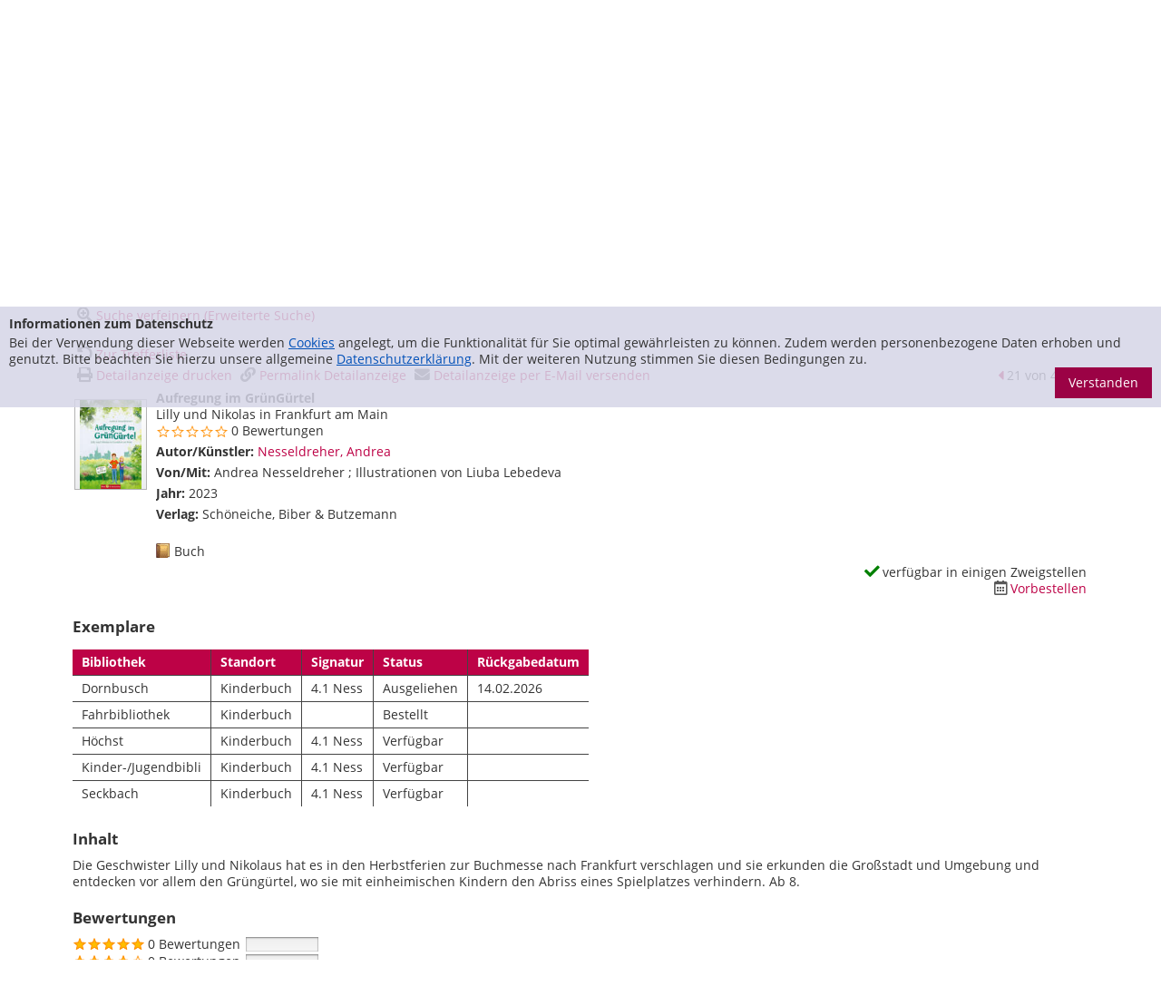

--- FILE ---
content_type: text/html; charset=utf-8
request_url: https://katalog.stadtbuecherei.frankfurt.de/Mediensuche/Einfache-Suche?searchhash=OCLC_0839e2ce5e44f5f04a616e297f40688471003291&top=y&page=3&detail=20
body_size: 54563
content:
<!DOCTYPE html>
<html  lang="de-DE" dir="ltr">
<head id="Head"><meta content="text/html; charset=UTF-8" http-equiv="Content-Type" />
<meta name="REVISIT-AFTER" content="1 DAYS" />
<meta name="RATING" content="GENERAL" />
<meta name="RESOURCE-TYPE" content="DOCUMENT" />
<meta content="text/javascript" http-equiv="Content-Script-Type" />
<meta content="text/css" http-equiv="Content-Style-Type" />
<title>
	Startseite - Katalogportal - Stadtbücherei Frankfurt am Main > Mediensuche > Einfache Suche
</title><meta id="MetaDescription" name="description" content="Katalog der Öffentlichen Bibliotheken der Stadtbücherei Frankfurt" /><meta id="MetaKeywords" name="keywords" content="Mediensuche
Katalog
Stadtbücherei
Stadtbibliothek
Stadtbücherei Frankfurt am Main" /><meta id="MetaRobots" name="robots" content="INDEX, FOLLOW" /><link href="/Portals/0-System/dnn-css-variables.css?cdv=554" type="text/css" rel="stylesheet"/><link href="/Resources/Shared/stylesheets/dnndefault/10.0.0/default.css?cdv=554" type="text/css" rel="stylesheet"/><link href="/DesktopModules/OCLC.OPEN.PL.DNN.SearchModule/module.css?cdv=554" type="text/css" rel="stylesheet"/><link href="/Portals/_default/skins/ausignis-generic_frankfurt/libs/bootstrap3/css/bootstrap.min.css?cdv=554" type="text/css" rel="stylesheet"/><link href="/Portals/_default/skins/ausignis-generic_frankfurt/libs/font-awesome/css/font-awesome.min.css?cdv=554" type="text/css" rel="stylesheet"/><link href="/Portals/_default/skins/ausignis-generic_frankfurt/libs/ausignis/css/ausignis.css?cdv=554" type="text/css" rel="stylesheet"/><link href="/Portals/_default/skins/ausignis-generic_frankfurt/css/ausignis-skin.css?cdv=554" type="text/css" rel="stylesheet"/><link href="/Portals/0/portal.css?cdv=554" type="text/css" rel="stylesheet"/><link href="/Portals/_default/skins/ausignis-generic_frankfurt/css/template.css?cdv=554" type="text/css" rel="stylesheet"/><script src="/Resources/libraries/jQuery/03_07_01/jquery.js?cdv=554" type="text/javascript"></script><script src="/Resources/libraries/jQuery-Migrate/03_04_01/jquery-migrate.js?cdv=554" type="text/javascript"></script><script src="/Resources/libraries/jQuery-UI/01_13_03/jquery-ui.min.js?cdv=554" type="text/javascript"></script><link rel='icon' href='/Portals/0/favicon_buch.ico?ver=7b0W_1tNXvlnYZJuGu-6xA%3d%3d' type='image/x-icon' /><meta property="og:title" content="Aufregung im GrünGürtel" /><meta property="og:description" content="Die Geschwister Lilly und Nikolaus hat es in den Herbstferien zur Buchmesse nach Frankfurt verschlagen und sie erkunden die Großstadt und Umgebung und entdecken vor allem den Grüngürtel, wo sie mit einheimischen Kindern den Abriss eines Spielplatzes verhindern. Ab 8." /><meta property="og:image" content="http://cover.ekz.de/009783959161053.jpg" /><meta name="viewport" content="width=device-width,initial-scale=1, maximum-scale=1, user-scalable=no" /></head>
<body id="Body">

    <form method="post" action="/Mediensuche/Einfache-Suche?searchhash=OCLC_0839e2ce5e44f5f04a616e297f40688471003291&amp;top=y&amp;page=3&amp;detail=20" id="Form" enctype="multipart/form-data">
<div class="aspNetHidden">
<input type="hidden" name="__EVENTTARGET" id="__EVENTTARGET" value="" />
<input type="hidden" name="__EVENTARGUMENT" id="__EVENTARGUMENT" value="" />
<input type="hidden" name="__VIEWSTATE" id="__VIEWSTATE" value="0peHt+CaaDq1FYXrCbWv7CX7tw9pSdzTAC909Hx3rm2e/kp4Br1tW2ICwHj1kpL8Pvj4KJkOUZ4P6MyIO40xRfUUzqBtLDfi07xkptyFXnvwu68AaN2Utpq3DN1NItC/dJxByUb14MYRb71/RQbxMyNTamMGGab0fN/Cq2q+92uviIszKG+AEwG0RCU2cNKSqUz58j4wr3JCU6leBeSv58ArNWCX3+wlCEa+7gxbTMu0Jiz3EECGuUPQ2w4wHQSf1VmnvNjt3MYmzP631EOz6rs/JctlOoM9lL/zEpxhTfJAs6uBAVtv0iAJO97b7CnHrUmSHrbC7p5u5tm1JaSlmF6bPx0Efr/qKc+RkV5xFOQOm+pcrqlU1UyDUFdb6miO49T1wjR0mU0y5irzuxgyEGIAytUxVVLYTaQ9eWVtMZ/y+Pd59UCqRW1JXlZHpx6kH1BdksDvUYsTSHM0R/IxB7I5o7FWe1BzAW03JSziQciASMV1+dSGV5S8meYp6aeMNimcUEy0UzUgSvHT6FE0dPfq0/Fofar2loBBb8NWvSgJGULCStsgo+ETTZz3haM51tbUCs8+nGlQgN99ggYCLn7gbPA4HA2GGfMVYvm31zKf9KIlkz/4MIBo/waEZc6j9ucS9yjkncxLrCrl+aAsrCzeoVdrZvt86FX3EZMNAn0VteqZNeuqxMCIeqKYbe+W8n4NGPKbSxowT2VyblDxVnozq/5kPiesLYGJ4rdVKZ0QQSR9KuevOpN3jGOj92FrZrijIcjJSUurV9Tj1cvLsXGg7bRIT56ePyBDX8VfXEhHmjQCF0I1LkF/bLar0U93GCHMh5shuRKKDJ8rWGNam6MqdHyftdsaRYDbWtEMBGURE6tUhItZtbxqYUNbC7/mJoqJiUXWZhdedUKwf/6rVOHTAlymWaFOnMETdbSemS+gdLBbxCLFucl64Mff+eMkX6FsxJz9h0MhSroU7UVhdcxBPwPGE4d2UbZrV/TXufE6vy7syvIErfEwLsSUb+8hOAFamH/mKx6dz2VeGrR4gHB9pu8CP93/cwH/[base64]/Nc1ukSfn7ClbLPCAYiRS6FpxZldRARu+JQkniAmbwmqG8VvQm6cVAXf+XZSJ+MGAPn/+r2b9mwZiUMJL3xr0qS2RVeVolxMtMlby9D7GmNaR6jZX0tvj+QyAcyMgCLMdxlxSiNeGNwY2sBuWOZXX0qlpZQfh4sHxkzAbdbohPpk7fxmTR3SbmdTM4q5b7iGwtGz6/VWjUqPuz8aS2u+T9ltr4vekKGvjdf/dDN5Npf6qh7bh8Uq9RLASUZSJujRRA4MoUc59Jmj31lFpzgaWralK4K38LTlOj/gB8sWA3lD6TrYe7dwd+9rH1hm/8o3gZlB2x14QG3vrONeLrGsNAv0PEIMiP8Vt+OmdETEgdR7U0IzOY40Ml5ytEGKPZAP4i36OT1j8OnGTgQxKA/BPlN0aqqw95FfDX6LttF/+mtDRIJS6D086dM4RBA9Po6GTNIOv7VDRwG5Q61RL2kM2d3T74fJDtq0bQ+WoPt4V0cL4zXjEO0iCovGXTzUNsD7JfFU+isxbyIGMBAuQD+bGmqfi/NRCDQruhJgtHsrfwBsAbffFXBQ1AYWMQ5QwvHTHC+/uw177I/5vZBSGxiaIdMPwmrTRRnfqFFV8dV/DkhRf0+36KfB6/9Ua3riQcjUZYb/zJid1UjLMIRMbZYMvRgPSWWk7BH/amg4U18BIkNUPBmPyNGJmzmr6rAHevg17Wm9JnnW+SMzw+W0TZpprg3cOtQvZ87X7QQ3TDpvsjAAoc1rlIOjC2fd+D9435rrjMPkvUKVxRK+4CWCdwQyaU0QH3xRkb33J68d38ki+kjJ6om1EH3/UTSPPEL/+2nuGKCsqYWHyUsW5VrQ8E+soCTJe76b1enb33ezylsdRN0EBrI8gRJxBRdpLRBsqMRCy8ZKxQTg4Tm2GzTCtqP8epwas+1Y2Z2svE2ue9NrkaDhS8C9EZGMnnf174CmojAhTzSbH3I4JkNbzLRQwTRHM//aYST9yYBkpXBirEyCdPw6vrjXDBGLb7ohS4RrlcRzPzyIY+34BYC9BOflVFUpXKN7ziAr7l5KaXk92/JC9O5IqC9LbFEgTTFoPOzAxct6Vm0QppSD1czoP58ob2jOhsomsqoecVuPjM8ohLekfLSd6U5nwVSekhfukhuFBbo3rXHr4FLnZO/dnvrDOXE9bR2muFwuTF6UccQ7TXpDRuJvnVGcAZD4pFI5vNEBQVkXeGaC9w3aVRu6nITnzfhQaT7o5hAo1Gg+7+YDAg/GWjOESNpWgqspdvEwLWNT8LgQ/7reEGud8gqpIOOYwOcjO7/BlKqSBsSDK31EhpBMf8P5tycanrJnxP0OCFkGANlgpp1USF+pKPuCRxU63H+XL2CjfrqsiTdoPd5fM/MuiCU7/4wJt+MlaGWM+BxzdVuOuyXoT2wbCN2N9TSwTBvCQaT1xfmoDfmIUpSgDf5LjUoDrD1iJ3Php9NCFZBK5E0een4JKiJP9gSs6mCD3zXWwoGkclnu6QE7S5V5Bit7TMMr6g0YBhfLg2/wocCVvCWNoprmQsrE7HwsGMEyqydZjoq/AuSWu9RXb7PBEyHAIBDPXkOj3oZEYuZjYSVim2WvXs8BVVLQZ/MC4xw+hzqBmc5qWWgTYV61k+nJg+1TSCmgbT3FHZQzsytuOhQF7l+5Puqt8mepzg/Uz/[base64]/FeMezSgjSk+6cKoT91hdjbZZmtFf9ueqas/z1Qf1f1P1J11PBb8SmgtlTLqpzmY4A0tVPmYAkRkJdhPfQsdTnTEsu8A61wIvBGLlvtX7s/uzNQCRLE5dA4/DKzIMwrYEHoQDXHo+cQChT/3Nc5CaX/kwnwmkXDZpMTVPFFuVKuiwzwx/u3CdxHaeC4lFQ0c8B98Ve3yXSd6gvLCf4Z0M62IrtO8AqN0MsfancMSvJ63BvG3mnwJ0av1aRKOagXRd1zbbrqfdtpjStWBC4BbkZR+3YBwRkVMiU7cdcH8298SCGGuTvnMpkDdnyUJx9NkC9s+9cG/eA3PJ3B9xkw7Ca4JUJ2asVoWoMtvW1veYtNPU0xJoUNMjNmyC/gPifsuy2KurWb7GVwEN1vr1yAawFVw6/KjfopydpyvU33TOvr/rYg8KaDgNQ+F7HZn7X+rg/AyOmLTHnL5HW9gHwvSeyWzAccTmJpggraY+L+rWEEDEgJ5McGvAxkUFfpSaCYRxoHLhahGPLKedGN+t35S3daF0BzjX18oVNxmnhniIbMzdD+txEhHDqAwB/B/qzclAQpohEXAaI7uJesEmCmbodXZ3HZ7QW39YZvxwherE1v3iN8Q/eM8sJkKs1DvBfOZVYqWdEGJI4yVFLDJuWSSWrFEty9D6TlHi+dK90IfGFAleeXfLWGa3kX2JtjIDvbOM1h9hY/SaDp6Th6wNe0x1QUtKNzZ1UzsZNC6cpz2CdEDqQUzsJFrXy2m0ztcrLouWx4ZELQ5QQ/fnXIBvaN/H/ouZ3p4ZWqQkMqsyrA06zFEtHXwkEfLV2NWwjgia3Q+CMHxZNxfHZGilPbdS8qwn8pNbqblJTDJgbZcPhO97qmAGJp7wrZy1hsgoJVgNwe2o5DIHg17fbuMRbVSi99Y4BS/ELuubgu8SOawJjVi1CANwfeW8DWWrD3sXAM3XoCKKWE9x77wpqUpWpYqrasFiv2NtKRVkli33qC2GD9+U4qwSFGnve4fNS+O+MUrVgundcgz2tdmb3cvQLfn7/FvjPIHwkVXixbB27ryFyk5uPy4FzMUsjvjZMzNPnoRA7W3V+GaBzFhxoRR4CKNYoqSyt1okBYB8ySWfREZz5pdqTa73HJxY8eBiBcYRlgqiPsGW4puMcl3C4XIS+N5huGG1pnbTZGzRG6MWbEUSOvcfFz+wh4vidN3mWUzqGzOA3seZKh/igYllupA320Mm2yohwzQf8Ofu2BB/s89T21dB148uJC2yMEGUrCYyECYvByn91YsLH2ihrH3W5S4Zkebsu1De79nEhEUzj9P3CDFhwzs/jx3Cc6JEwnm+HHcr6EHwgvne1WN6M0iXkLndKK6Hh5HGi5Ofv03oL1ZlbM/zUuwu03QsxU/KvbxHzlzXH9DvAj/7bZK2ZTlx+Cf6a6ljLZHlL/fgV0MQJhP+EussdSE8XUWioWxuAKMmQKU0ZzESfyMeMAqvo7UUXOqrBZj2MfDCMl6WchCieEJ5oMwie2Ih07+HcELZmMtB/NUHA92lCWr908yeWtnV50pXweLjsYsBsyTjqGVLeTbRug7vw8FFxNwRox30NRVI2FQW0wEjOXFgsriFjkChdlNys4NC8EINtMgoGipTHkM2V/FGTw7pB/nH43IC8rg5GyPO81BBV2K+FfIS1cXcRQf64QdzLoQeuFNA4+/ytwkBlyEvFk+oKy0zonmcknpwxpKkujwM4g73QLJlkMUDE6OGYBilGeNqI1nh18NcBjN260/4JL5DKyfNnfAHDcW5d9v5dNk+eID08QyG9N6FIubucZg+oM4zSVmmot9p7uzxJGUeo5SLdjgATJhqk1CmC4JYnn9W0+T49GceurtZhlOvL+7aO6uOIeYS2YSohTjfR5ey6+7SN5xzabP2Vc4hYC7C/d0KXOd92CAApmmeleElHxFGl60xqd9vmbzbBdY/oLigjwe3EMIIx2DGqCbqYT8zzI5K/6WJOuanVO3LWYdfZvzCSUDq5S6CROM1qn49ffEu0/lBJ45j7iFabyJVDWff6SO60caLsMhS7Y5twjzjCHtA4+uzpoQUl6NU6iE+wiSVvdNmPAQjULuvuGIdqk0RQcgT2FyhWJioyGQ5ZCKwT96ghrBdujidiX9NTWNxV1L8jdD+82oN/sUHpk34U8J5yDvGRpDmlW62KAMgGUxAeiSB+m7aFsVlcOlQ7T2cc7k5UHvYyfp+BRHWm986Dsu9ORsKLvRVRoQ2GeR2AMymPExNcD8veXHRE70rr0L7iVkfkvzlp4MlDbw//jT3f3tGlpCgSGuGfqbPjghfX5TYz7626sw/[base64]/V45q/bEYbBk3Xz4IgjJkbSonjfq3ATXvctldjczvYAnGy6xUYGmOmYXzRbCcf7aKkPl1Qg4vSywxskfscnMlB9DtlT2xtmlHpm9TuCMy++tBqMIvcr5l0ehmD3bVPz9qp82IrzC9OvNgu0m0QdNs1Mf7RCKCXCrRSVNflG9U3ypdIB7XA8Kl/4D9YjLo2qjUfSqkb8eukjaSPuZS3qFzZx9FbJ15E7e4maS5WmEmdKPcVWyQL5917D4PnhNT04dADKB1sGnLIbUQ0+JJHKqoOa1jzYqvK7ypglHHV22uoNfZsdqs8dliZe4E9TdvVZFpne/IRvm7akSZ6jEFZYgrpKokuT4sVtvumb7/CyCxy8aa678WAj5+ROa4iLkiV0I+K2sCER8EoG6LlcY5Eg9wMVA3GY+y8e5gbZKdcayWQ+/70vqs4EEawJS49XDXzbJ0nUgx3QGcCdEK/HWf1SNGU9nU7JYSXvJ6kF7zwNnANIkY7VYIlvXLrwmLLfwhfQeQrD8oQEo3lq/0+ZYMQNAea6ITImZ5ErFwOn/JuyycwqUS/uNtUgUF/OCegyp4ZQgzbZNu2TL+iKYO0eufdos8S3AZr5nX4rSpzG70Ef8Up1ww/Uw5UcEIE4MK3N6ZTY0ewRWWHlth2CjrzqoESSf2bPRikSDRVqk6tvEJGdZLdUPhqym1B/Rs8+DaHjnttXJtebs5uu2gqYjx4OlygAlOUXBTXlFh7wSm2OjXXjkmRnuvLT2jdE5gzHyaJXuTN+CvQydIsqxX2wZCs4AflN9pI562Hdb2tThZh2gfMZCCZjTBWcjxWHXtU20Tdg9kWTO+V9oj0GdpM0g4Sde+fZhrP6c79TzAcnucen4N7U/Bhzaz7kCVpn5js3yLx0Hna0qnGFKcM3/KhH6T3p1MVwpqcQO7AXKvwUHtdrGMoh8MMs75V9GLZ3pOAi181Shs9fNPxkeU0hujE0CjzNi6ovjZ+mCOUGGErPE9cxs9iOoTx8NA/+9YkYku1G7I3Stv6wxKAy8F5PLFODYngXQVDqa6jCSh7KUFinwd6ccjwuqWzcrQlQKeMIRJTdVsPwHFWJJZ9avLgWql01CNiIEyTCgiPKTa/ChvKe+GAOMCTm+NACTbY3SliC2JpgFO8HuJSyj7kshO6kq8gki1YQvqPST+GsVV1dh7lzm2uz+7ehCoUIfrjiBx2IMzxZJqZ9Po2K8WYG7R/AvfxnX6b8exJl0sMunKi9MiqFR1GvYA/vCht4BawjcyUTGrIWZsTi4xtfq3zMSiJGPP++ZKcazwJm5IW2smPlWYkalIp9SEH3N2nbvSBTuSykAuQALfwOIyx9cWx/NUEPuHylqvWwUNLe3/nQqR7FCUlGNWQ5OyznqFLXG7TwyM0uQdEMddrTqFY5AjxEoNJ9R+gzLAcJAdpplw2PVl+lQRZQv2b+5xgQyE1sopsCXcFPxqEXnXQTet+94TPdNUpnEF7R81bN4/g4NtxkV+jHAVuRdbDw7dvX1blJjzlGHjuI/8rbrRHVFEIxGLOhKLCul59n/Pk6g3KMfTRT0B7pUmiDn08Udo73esR6pHui2ieZMmlV2gnDs0uUqtdEbvvgs7X/xpXFB2Cy1LIwzs8XWtvcN/J8TKRAcIu3p7xYkCl6hsVTaKx8qqsyipqxGElUwBKjLPynk8crzKw3/bfaYE+VWU5R0kgsArtA80PWWlqZ+Am3x5JR6r/vr8QYsiAh0qDSXDA5mTLiYbtGcAEWI6FLPDxx/JPqcX+DQiP8Ss/Bg4y217m6Vjm0vyzyFbYH9jM8qbCCqrtyDn+m6i/FLTHp9+TUVB08ucZpR5hbbfJH/TFajII9iaQxhUh7O+9JCMv+zKFmBdAidWvwJGlCxvq2opnn/+uz+LaSFnYz7zWe4vAlcgB6vQdyomNuTUiog0XCPBlsYH82nvGr9ORZzjhNE79GVlGaMwzIRDAbUCiAy/xuQtIPTUvd1INfeqi9bcijKz0GEfoyB9irwzbjVnc3QzrPCxbYyK5lSq6OU43lehEzCbXUMoi2nuTDJTdC6gzrQUOJWuMT4MTqJJPYIYPg0vQJ5oA3k1bAx46zZeS4Hp7pKKBQECGRGnh3NMcgVOfpF8NoJCCcZ5WQG2F5u3sPcgIXnAxw/iyO7xjE+ge5xFZEsOBlRpsFo2o1T8YlfEdV2LB89Zya9eGcaEi3ugww7lGZUfmKs0ucy3kkrL5+A+8DTGGX7UQSUOgaJk2erWTnkIhY+p0H7Pg2UKMJoBULxl2JYw9/vCNA3SXLZi5jwBnZX6EoCX/wEaJwRqYDdrY3U0XpiGH2vFncWf07bBvQX/rUedTeFFyT4+nJJximnd96/zsznM/D+kDEBcd0pth2O6JNMLN0fE1+3VsRtnb6nCpxpOAafom7WthM3IOBU3JMPgSHcdVtthF8OCTd0SaQISMAWZWIa290kUR0m9U3fKdQ/OlnnhMCHtQBRhdMXj8j/6j7yZwfrK69q9Xwou54LPwV2uunFruLaW+PiPk6Q/p1YHJojcNMMqnwgY7ZBCnp4SWPJSbxbqKnjYIdqZir8J9TdGBpzfbDQtMdPkGz15taXEU/kNc2DQ8HEkFmymlCOrRGAWmUCdQeR32nTSeg/Ae4H8hTruYpQ1TRhODXj03XkvKEp+c/EJWKZhZrJQE219e4HFtGctsSRl6mv6gcq0WDxL34WSj46tEBumsO/Y64OE4mtCdvppCgRUIxfypIcn2kNZrOh5qPl7Rjy+0KNKJsCJmZpbg9LvdG5AozHNoueHQFAJ1HoaOVP3VwDenf78X6oWd+leTItrGHlZNyNLm3C8+VeBF4dPbXBhLmrtxJWDbdvzH1Z9/X5nFEMgQt0DDB7kuedYQatjCPoXHAdGMQvD/YcPo3f0+p8wsoAgTkaAU/26GU/svDS5muIwI+s4abNTzaYw4Er6bhurAh560kXPjsn9ZWnRgC/q0OIFYG/gEG5SqPtD2AMWTQZqizGHNgNm3jhCfCj8Fvmw4N9gXHXSJtZa5OMH0+mDcCq8NF5I1xDlChi7gm6hJ2+Jg/[base64]/6XJaCvRLLO+VShSLPVyRLEno97u+iO1wrQHyzHcjZrlbtO4BPnI8OC4JgATg/wmb1xLjCO3QR7aMHkL7GgmmdQsKhY8i3fbT136wDizWVt1C2+2MPD9iu1HsVGSxmdIhCpGa1IUSUJe9VMZg0IX5zUG8UyGr3osSKM3UrVrgvta8FSP0UvHHaxqXgWBGoTzEXm1M1k/P/SB/Hu38bFOppuEtuD7T8cITQvK7BLZzTJHpTnvaFz9tHlJ/MiH58kedYLX8hkqtbw94BgpanrrEYg+DxkFG+hZHnooxtsJMBpPJyhAcKkPoCqv3uzo1/6IolWarJTcDRaykxnaeJlxJJsX0oJPFtYpTZVZp2y0IQ4oG0HwydDKv61FGkxnPfyIWAfj78axdRK8OmeLtfO4HZiqxnnyZQazbkBbKfUx5yRuXZeEUYQgRi1HKA4K3mP2JOItcIpUEF5jrK2znc/tsW9P4KR0C05NFC40j4VDCIvZ1vbKtjWR+mdCrE/OCbOYC39/6jfCN6M8Ss0arQjOPi3RHteUNH0fPmscwl38Y7b430Y2vLU9M8otMOtiGUXMvVIcDCtFPz/j3IPjuVz4hIRB2BuElmcmxlm4azHD9sMlOI+mKus84D9IFlyc3VWRRyOECTKSWnwwZipcqljGr7mRmDZMtWw8Z/nzVvjoCHwnuNUaURM/oy4q+E+JY5mlKPn3sMTdZ6iIGYGScG0LB94DRr+Ev6me5h29vs2Z8uDjmc2S2VMK4eeRm6krEEnode9tZNvB2zf5X4eBKM7J+QAw73emTrTQz2yTVhqUu8flMMh+AEPmmeZdtvwybs/zYkPCXy7bgcCbYn/JimKvBnz9JbbflwNU5Au+bUOFkuJVCHMOvllUyChCtoPakMOMQnXxlpXqjm4hkdHt+2dijMuLTRMIWursa/ypE2iIGHvFjfYAPMJhXmZtJuvevcaEp/GRidYkCx/[base64]/G4eK9YnCF/M4LPurrZ0p5ElzGlZRPNzmMa+MouocgT0Amo2G5doAJzbc7+hBGhtXrfTFxzcdpQKRpIm+k/[base64]/uij/0koApYa0xm3KOV4AtQt143Sa7TwCJODnCwWtsR4jsEHxsgJIr3cwlP7fE5w7wGPAZNCeSmYcT06urZ6oG0YXBXPF4iQ7QMh0A7dpo8W3H9F5gkXS1M0cmgkGU9JxRwRLAg5GvfR1pqvZU+GbQutB08R4tFlv7MgHlMqdQi/500kev1hl76ZViK8+jgVp2GO6mF/gKCDrVTt/tc4M7Dwbbb1zejHBGm9Z8kRMOx2AinR9T6PsJ0uR1/FnU4x6SkQhFHNdrDnFfz19CFSbS8a1AP+L7g564Tep2AcaTJ6jtIV7K3/L5R+63XUo74Wk6RJa0Cg/MHhmtaWTtGIJLA3dqEzS/ZNU/AYctTzTJ+Ss4ck/NYlhcCmt7VloN5e/lIDwriXa0BM2N+YX/9S0C1ZUO+x2vCO7odIh+uJ61ngSSjk//a8UjEGS8FQqj6bH9dJvDSGL3c+Tb0P/tvM5eP/hxg63WQHbDloK9hYkWjV4TidEuL6/O9CU7UrAYTJPz9JeIE06SUskS9tAMUD2c52wP38ekwqJBg3sznnw48PBGn9x/Fqf5lOGWDsGCW3IUg+kx+lLA+vgGlISI1CoVIB/SyOmFYeajDd9h/OVVPha3YbaPDF62iCslaC6hb4xadXd4Pg0quuMY0xNomsDHoeZ2NjVecYgE8M/dvfXpQGAhu9+DphFCioXY2gNQCzoJ1Om522JcQ2zyNIZH4tZqNAw1K+rz+rXbeXoBIJj5rljaXAcU7OMJxRKamPFicZ+AUjIiVEr5XGXAVvm0dzryjxZ6EoaG9wlu/w1A1QgeRiqqmyQ5di+qZ/5mWxV20tKInVKOxgyaxpKLmwShImz9hGVQE/yBekpRwLLL4N1NnOj6Lc5kBtQ5K2lfptPl83snyzKpy6PZAfMFX7PU4qoSKxXpxQjZNAfIEDA1W4U0Uzcwprtxy6MCUMv3LI/q7nuyu0Dd91oeEeQ7wcJOfRvBCwI3u+fa8H+en6cdhqVL7Re6gElxNDvUqCrJMbuOicvYYk1smGmeMFal7ha9Re0i8+EY04xq/[base64]/X6WfuIEvkI6v5ryN9p0Yov9lwDAgBttY14ZuvP1gkaAguslydrwSrDuRZGgx4p47+94Sc+HZjSUjplAD/yFIskJyiZaBkHrzmVnpucb4x4rk/[base64]/UdHAnwm/FzkZl0bSoq/OmME6EX9aPuybpBC9KoLwHtBgvhW3tPTv3nQAclOk6aY2ZN6u6cORdF2E/pGc+RMdM9JBQFGCQmEeqLB62q4FKpSsXbAmTpjNN4cXjRkoc8x7ZP3jYWO9NshL7XD0Sp9WFg7o0Vyh5Lih23xDlGcfsIlClKBh//RUYCtRyrgGo22hsoagp0ZSwwl/fTFrc2xSahfVQk1PchdJVrk6xLDbJqr4jbfF1MaJfNMhY/m/2jI78fXMyYv6maMI+rDpKLUc471TuyDoOsT/H2lNxpFLsQxcFxYegt+PlTKhlPrkvdv2bnvBzhb6+xJUMjlv+0GfXVmOY3t+/o696G+fMLkfMK21e7qctAK2kj4KcpBoMPY743VUGzhD5n7eU/t3aHCkDb3R4OIp2Q2r0We8UR9xV/rc1MuTvdRm3A9fW8WPkpBwbC0Gm0CZ3bxg12TmoIarBdha2BfB2Tu1JGYks04WGhPTGGsdoUsRCLWMtdoiFs2VCBIrlqLPmrDurDY07muXC7jO5aV210sOa4tYgfrKUcRCgIhoMj7B+JzdP8yUSkLbzHKRQpYnbsimYr/qMKrKUbdS81L9tg+nOqUseqQvFwttopODKMMw15L8GNT1veRdgiLDlUIueg21uDeJEceHiabs/3U6lVIVbdcQqvYVPt+LdNuZ4O5Wcydunk0T/z0mslUxG4mNsq9RURzf8zkL6J25VTNJAxhFgVsKB3hiuR2nf18uRpR+KKLKFrw+Fo2G99QXKO8VGPhlweLIA47g9fAWk8SJt5lQ0FL1eiM+vycbC8FfXoAXsjLbqe8/A3iEufkELv01N4p8SWbxorKdDHeBdP+OwphOGN6/a6ZISvSJTdPq63o+kXzhq+8ZYOvvOc9JT8tHXOUJVd63MNoyng8Po6A7/HFqoO3q/FTu1lxyMrdkdEIuAmV4Jz+qi+KMZzvK9JTlcvGMlQT/WvxyiXmjIvsN42as0PFmsWaYbPMWI3Lly7eGIyO/SV4PwT83zNuFEunhKpa1trqmFLzH/uRMqaOKT7AkgCFef2gnbq0eQrYO9F5auTy0ScxQoDLESAuh3L5aIbxf3wDXRqLlbLIHoVfjm3xBopgck51I1LhODOGnDGxDZSJTByo4qj/nxa3PIiRdM2GpPJNmR8KzUpOHnAJxgE6dw67RZEOXAK1tipSLRWI4z5tAZgduDBVKLmkIeo1YzwDhHp4STeGCsgIQGIce9mHCRNR9YIwlYaqDaoy+3pF6x2s2aROufm9VgzLJzoFj1LtBss7H6bk/mVADJ2BYQYft8YSZF6m3Yp5x+yN3hF2GWdLfYFMxbqyrAjao9SvdTPOOEqwWw1UbWVUdZgjUamF++PyAhGgj33Aet3WDtPVi25Ir6tNxX4bhPJ0p1DBGfPD1+/8eRIXt5ge+rHtCww0LE6ccqJZHRvCVFQQOkI7IcPnpyhWRKy18MarBPC4lgcnhmltrAS2A9AMDm1X5O2CgA9f4D+lqhRU3HsyhE7PGyd0ZD6OvlCCZNsYA70/cF24vJBchpvLlla4Jz9qGm35nmTPTYZfZYI7fngn/S2K9y0+UxyrMpGntGoL2SxldOcex597M6vlWeL+JNxc5/8fqGRefKZEg2quHeQQ1LvfIwEcyrFJ5oE2obzrs1rK0DQp9w/t8OdEEstSpKYudvCATSCB5oKmt7k5MyT9+Z7Si0GhsbnIs41hyNHYDU8ryUVjTFQ6QpaWImu/[base64]/ZDLt/Huh27Kl7uF4fiTntI65EhnnzEpb+z3DbORjGeZDfuA9y82xeKE08ScebMGlBbRRE5ckMYuNU1IoUy6/+hL1WyjV9owUxycEo5O8hk7YtuC1Hw8GbMJ/yKI3Wr/7r6IPcVDAlq+H2z513fzdM/jp3+CztVQ6QRY6cE//AgSNmy/fMiROvIrmr22iNe70g61lY6VmPXXMlTXB1mduWn9wHiINjLz5Vqd6JLko2BZrPtyq28GNM/8SPxufik5DdppdYNYU+4CfjxyoQlWBJ6NXc5uxIEB2+EVSI/pUiuhG22wXF2FRFdBNvs3z/KtS3UE0n1uwi/cwcqpD5CjvW3z9MUE030syPR+qogFdw+YjoP9ZZg23q63YVYjLjcusRUCRXVh8WwWNXqWxE7vRU1DE39oaHMZX1mbhZSlKss4fMyRSv0XIN97HzrkQ7npRmyNPNKxzCnkN9cLnog/4sHE79k9pGv700pBlAH0eehfnZZ3nJSSci73YCOeNbHt8A2v4C15tOsqQgGaZhi6vmVnpY7OpZEwumYlV1kaRbn2NAwJrlo3W0n55vNuT2Z9X58mFF6F4imKYSO/93l7P6o7AWnc8c8dPm7WZyoroPAYABAykLeAyS/k0xb31FIe7IG2pdvZ/Xn8vDpkU9Jrbt7HwQdcsjhH5MNGi8Hie69z6hjnBwg5I9wlPiesLEhrhKh6P4cETHFhLtV9u3qoRiOE4+JppmnRxpuez/bdaBQkCEvZre2dzWDKnW95munyC198VjZ9lk27vhwwlKCBXzPQlHvzE/zQvgPIXoeoaHT/BNabvomoTM8siJ9l8IjGA7fDDrV4vv5CfCm+5o04atIZbiLWiaeP4SEBPLz+5tXdnOhFPauQRgjV/syUvhjywFnzgImf5jcwGbTHBRxDDQEEIt4M3SJKphA73atVoRmqFgXvJTy6q6DzZd6jpndQsGOl2g44Da5ryShyDTOgFBr3gzeIbuxmNUEEr9OIpIoPDvAwE6TZX3ffLfA4xjabFIFvEzhxRU8VByKgF06ctvnK8t0YKAYhuAdD3lratBzcNd01I6+kVcqk88ah/rJxQUywa8wNUJ4U1mjR9Yd02AxmGkG/4x2yY4IYO54Zd2nwSIJo5fYUeJR5ZbEbmUZWWriRm6F31dUsj0kKkL+7iPN+jVYNxuMBoadLis91EacPiTr9NnfxwBqxruPrcsAemvSI9auB2JoDSqNoIuTcyOvh/SNY8jfOTPl+3oQi9DruXKU3OTcStnpduj3rUCW2sjIeJ664/YKlMJIsS6uIp4VUCI2uC15ZbdirR/7EklNvQxzva4NO0HO7L11vqM9j8sDFGhiyflaNcZb/Hvy2UyawSMXBGv6lfSpBzvtzGGytcubKaD8Z89WzAcUUYkhD8sKb7Nu+RZ9MdgSNTtnKdgMSAIDl7M3EYRztMCifGt0nYc2W4pJD4g3G6xVmyN76nhPIV40NRdPLEvSJYy3yKHwLtt+AhlGmMkrCqkEUJmHR861x8wJ9KPQlyiuShAIfDZBVYuVxkn68l6vu/melWJJna9TLuznJqgvzD/FEdntJLLSIS9gMa2lkktpyI3aqocx/zl4NFhJPC3IK5mxQpyRrcC4k4Z8R8Cl2XBIBktC6xnENGBu8BrHoY1MdUYNk9YJu2OIjkSZXbWttq/Rnu9snyO+Rz+KFIbZ/WYSNNrxX4vZMN6xOK1MzhhIFmFwm1Pk1UUCpsLqfLxTqxO5usg7Ab9kxxviT9Xb+MsGmJRpy/3gV99Echz5FDuqXO21O6MLvuhk+Sd2j3wMbf4ZcUNc5b4tdsGJkIRVOCZKcZGhf4eJDNnOUcZW5P8/FogfxlMNF8J/4+nQjFw9wxp7DH7ZwpcSyD5DRkNGseEoCG/hTl//plaJ10QMzqJWW7J6nCbxjpqVKj5v3bhcKcEsEtygKTcFeOhjxMsPmJ95VBuEBH+Vb/OzJ8Hw5XMEliov8ir8E2bNJbTGIIUrWHgU2tGaIz3P0wDSJfaqNCJrqPveboopDTBZAvQI4NUXKpRhPO6PxZcqpB+03uV5SIleLagLcnX3UXAHXo0MNNwTn3VmEPTcm8wewxg2qgEdiHtHv/fPZIcjsmdMKi5F78H6AZ6UA8m+cX6wL/nwG7UOh5smmjvlo4/7DvD91mUs1tDVyLxWpVEygC+TpKrDrigUSRj+wNItUcM1sV5m0kJ29rY0D+CJX8p/YrsDL2BfJfzU8TZzw3Jl3GonzZQzGYt5xMgyDDaIHzUM0Wcxa2pvzwTlw6KmNKw2BD795t/g8EsGaTZXymXP8Zthd6qH1q75oPJVDAqjIFOawGnxfBsYSWQlCb46HQI5Xk9uAsguM2dDZJI1DiVltR9/cJxJt4YnsFd9gFynQh0c6NrX0gWArsQXP3CWTFrUyEFdTH+7U36FWHpczRNxrxg/fNrhB7NRvEvUg6PxnoOC5Srzc0hA+U+xVXa1O/tYU/BvD3+273RfkaJMcodrBEpRCJKVPzi7iqqoCtIvkSOUCqdJPeuLiZh2kVUurMv7UQFAjK0Q/CzcfW8hZqm1Y4H9TmZqS//qLbU3076OFUKWPATwJ9PTxCetf9bjXwHLABp2s2Rr/wP/mDXf0yJg4YBXQaP9WxW5EWSzpvgo0Yf4v6C04pL0dYwlpv6rfaQY6qPtaz6H0B9ndlru0szr+CYHL6LkeiDuq2iXYDvY8aqj0c4e6h8KgxGRB7OabkjMpqswwvDZ5P2OlswvafMBPclspIEexSoYg8zR56ypaBoJdZ/ffz3MrB4D0z8izBBHpdbXyda3iWpjxdNF4QUyILyayUljUpYUvQkIASIZGVtiIl/o3M9sBeQUkmBICdAe0TBtdfPgsHx7iUBbaJWZ4Pfi5myOrygkG4KfrCKs+Khz+yjQSQ2l4SavkKKl1bv6oDPCG3hXYg+mnIUK6zPDFZq0Q8FNRQjGgcALh+jsN7Mvu2VAgNI/Hw2lvmNBv6fS1vdRI4MVhpv2udGhpzUL1Q5E3VAS+T4eFQzmxV5d2a06up2T8pcLeEZKLc6PRIyfdPX17odTPgbCAhajKGljFQzHTwBKsn2bGh9v/RRPI62e5E7+/L0plJhQfabuegAeSP14HtSIkr6zrnm2BX5oZ9p8+XuPRTWhBdsbeqM1vb8TAIZJdQovle5J3P4czVlLJGzU20/cEua/na45xOnB+h9kWqyR0ZKnC/MZADZy9CGooDs9y/eN/KXK+EzL1phAtI6NtMALdczsQDaWbQMRrvCr3qLbmx1iQlmEp9dR+UeSC9vf82+fBejYdTyDdn0thMMiY8OzE/abYd7ahSQRv0NHGmG/Wm2EvaFywZr1HNpQXziITKHWHjq4+6AKE9RE814JV0G66WCsz4raW8mpwgY4Wdxex3vpkErpdKWP4dhAwG7qx7/iWc8nAvrv2dfmMefFxqJgDT2XV0O0/9KSiON/gS9QgZa0TzB/QqLSP0AADYhwdiXOCyrtCnofN3xvDxAWu4HytorGW0wVUSw5vo4+E9rCMYUWBe4cyD+kTjzTFhNi2vcdu1Vc2L0FUHGM+iEFac7DsyjxvW0g31Ni2N0g9UnmC6nTGCxwvYykFsPiUye+fJd2pUWD+Q93GkpEop99ITsv4loLWf/nO0dZbhjw3H8ojfwvfBgowFd2Xhly64fy9CdkXDZknBcJGlq9S6esnYdMv49s61ogdLtZV2W/Bpl7P7cpfzsFSM9QiVkuv8a7c5k1b+Zo87zrxDdgerR6oJJpwLa85v++XvNSXE5rt/sL+C6YMo0ZQzd1NyZkzBNExIEQH8pNnM01ME7F90jQRsbjbMzLwYmPckCG8kQwidkTUqu4v947Mt9W3F4klYeZBZJF2b+MLpRJR+LUtEA1X+9rJ1xAGrtkCHuIkPksS+6/L1bL4SB0na+S6aC62edjN4OiiNIgB0HhIQEdjpj6AGR8hbJDah0T2IIU5vRhM9RbkGf0nOyIZkOjlvus2hQPlI6vJ7WRQbOafOL8ooCQbA/TkzeS4pJqVJ9nJzRERxDnsjuBe/JzyZRfpOZ4ApsFViUjH6EeBlWfU3a/CpoyMyOfZ5hp1JDn9p6/qMhT5wQeOKeUqyUSY4qvfW4sFbl051izeuU5PeS9/hG02+qa/bsIgYbmkPcoT/C3BvZpYzGioZhuytnAL6gwZwgYWdiBteg6mGGW0Jx5/0zN0VA/lvSAB184UIDO6driT3kPtbgmtCRGiGG4DKXy8XKlVmHHbzHEXw7JP3c1/q5Fd3HLAUQSQv0xhoeoLzDyOHD0Wn4pxvDm74drh6lgXn+gorzBEKmslV/GPu4HgicLxV1Nh+tV+cu94YK88toX+8PG9o57XfM0rx+98OoBiKS1LbkxJHH+ZbvqecMXIVuDOByBsJgpHG1tYp4zWUPzpxRpiF/rgj69XRViRWflnyhAHfg5YGtsWf2nuoh0HVTTr8zb5srrBk+A/pxZk6p1QMdQBE+At1M8HECaUzEJAHupx/ndB5MkAkcC7noKXQBGYwFXatqvXy82iexMOtnWV4QLfDXV9e5/HELp+URD0XnloCOPDFxEE5+1193SMz80k75JeD9Zt3XSp797+5PjLtd+z9LA+iz1pi/wSJYlLxBnjhOP2kj8saleqc04mYM1Es2RS53etq/nP7dIjJt/9vAatGqNq4SCXYJZO3CIjjwmvKMjq+/wU661isGXLgcu1H3X0AeN8RavLERuXAaS/Y8aicqWww3Y5rKfsQnotJPA17W08KU0qZ7aK68t5fFeiF9HXwXaKh4umxglibMY8rQEyDx/qca/rvXyeD2U/2PNP6JfCpZ4ArcFTTnICA9becY5Vx9e3RbG6MhYKCxQsImiyrR97VbT48ZnDE08VNMhPaKP6hK2NeTJCDCHV3Zh3A4CKv8OBnFch69YujSDUbnw1tcXR4Yu8l9KUsyk3cI0MjmpR2ERxIey/VvZtFAQfM2SaLofz2v/njG21lHVChMYzMLOi8jUurJYYFb40jjLLlh1bq2l0K/dXbjsAd2sNXlqH88NFdK+rQFn16mamwLZYnd25Tq3E3Ifdx/HzwtqKXOjrTSRE52rO4y7nldX/bgityV2e+IrQVpNKvSD/Vb6s4BYSZlAULz6XiMBPgXSEfEv3wjYH9Nvq60DPTK8HNRhM2xZkjeVN0MiNENvSln9AfYkW4CDHz/1QsEtmCxyfu2XPtWCW7Svo9GtpPDC3w8gg6kW447qAjtoJzQ2fu1qOcUiIilIYy3KOR7AMDx9DhKyQiJ1gPKt0lzLu4HNugaoVP6MeGVa54Voe/nLvC9zLWUQOwmaCG4r4kJtHaPogbKWCnq7sJ2xgea0WcHLl+d0B4oxwOGaeUl1BhqM/WCQQEGRidfQLuLCmVk6+rfcfgy6Ksv4HuoXwksFlNVukdyfBQIhxa04/uzZg3kNLdJ/WtoN0A0XBZsqShS27MHr5j64/dXMlVVjOH9PmsiqBeTRBtZUUo8y/lGFRPYQSC+qoHJUbWRyt8DMnz43XVST80bXR0jWx28ksMwr8UG/6ZzwnPhAJxMe6O4kF08PySmaFJOHLkRj2lQtRbSh1QgLu8qZJlLQYpu3C51dow8wtWeMdLwJNx3+mBpim9cXyTNyeh3Q2E4e+qRAln2FlUf441rG3Iqr+pg1xuxNGST/jvmaPPoXJQ2SQgLzs1d8s/NIraV4rF0oHofcNT3M2ZV8EjidXzkdDmDagQCvo5UKNw1IYkKaaTA2sKLE3yD0ylGmQCBVOUqBcpD+44CXeClwFFpXGCxYNzdAqdihlo5VBHz24g4Bd+gMIlbdqu6fzCRtFv6Yif5pTUVkjQm0RmmQ5ssONx8hXcA96ZFmFwnBcojFVX59uRLtVP8KSpqkNatvNm/yCNtWabiKL1tag5KkdhFi1TrgPaCJnsyPh+JQevwrNj8wlcykLK1sN6D/eAn3+2ST5SpeIPZx8Juv+h45j9QtPaPnJGPYFmlthNFeku2/PPJGsNHjypLhcg8a3oHRRjPQxJSKrEfbp6UeVtzW7i6/TRRBvtRzia3DOxS8w8qazz3ewsT2dyjg1mnntrCIHryaJ2XT/Kk2lslTEX+s9YIG/5SK2pZSaffBXQWVNOhIPiHA/7CaX+2+eFMf7CytMnySa9l7mMnYZ9+3rqQtUCLJw4fQTVcBhu4fdf/NsIKUiOUHokFoQvSiu2bdwE+OjvkMbeI6akGvONFIxdgo85H7MDs4dgN3ksaloi9C6ogvURKFayTbi6Omny8VvWkOl06SyDZtuKdN+DBgnA0PP3Fisp9/rgrNha0wxwEbRM5TvMzzlzjgDnKDoF2gniH6AgL1ml+UsuOdB6Ua69UvND1YJ2/ExQ2BIRzIGmE3/xaTIoWojRDQjH2fMj1tdBt4cmgyDXRhShV13bQ1YNMVssUAVsZTwYn5s6qwRwD69IEOWE+b3YOco/lTI690Lkca55yKdvYZrlSA/ce+ssjb4tAE2zY4y5xfAJxGadILEco4FtR3J7T0eztibCUoRPINmUdpwRY4VShCtYEAk1naftMr5IOI7ycbdHBzhTtShpW/G2/excCW6l/[base64]/xYH95yy6YK9kwD9uXGzfzGdyaZ39d/rib6JIKamtXqpFaHsG4sJd5lm+M+zXLlRPGTKQMBKK8SV01OLuX+S530i2IpNOQ8jhM6wwRFWF7cPQf26tegZxJzLC7ULpEMqQ9MLgNO66RBl1hK7d/QI3HrjjWrSwH04oQ8jdpd1cNumn2UiQI54b1r1QYHij2IeuBw7S2HJjfBBhOC/[base64]/Qbp3UGXpdYb28m7Zs4YOm1ihE/eMQs98D8yej1l6pUfxx9Pn0aKu/MsamvMkRdVu8zHSMhtlCUKRLU/oaCZT6OoSdxP+Mps0qgCwXQYnPQW3/AzukO1FXck0qHYu4e9xXgPjfMrIxEL3BMhc9zlnPkga2buwv/8tsnvIc8JCG6DZqdWW7h6J6W4fFLsHmbNtzPhqOhqaE4hl3qMlxU4NXJtNv8+LYUYUyqtZx1Yc5W5zc63TrmB4pUeJelr/yZJdRu7/dxytR8hG8Gje90arJx5rYze4fzAFBEDyv0cbujqUXZB2Nm0OVq5LkoAsVbj9b7coL0BsI8WqJxxkEpyFkaVlj1MqehrtiQZGNzzI+g7d1cded8QRkDJQ4do4QfSgnDq298TTHrYj6KkXIYY6VE/VXnrOCOnpNCqz02rGRPnrRfg6UMMSUDNwtpC9TKvrl280PVJ9OwopztG7i7ypWFmU9LJ0IGqEBbp63DM+an9AP5kn+y9kQd5nG/OYLvhxaHVZifjhkqUFCbBz7B2TAX7QZaKg1eK4yoksPXVY8XKM4UtObfaFFTSngcTfZv1bbkF4PFs1RPOznUkP9TP61/emzsvn4vkD1Rj4sKD9uXOAbbfF/L53K24yzJhXv8keNLFaXr1wEThJemvIr9jDcCgi5CdRTl3n13Xwf3YBEDsZo0FZUwJHZFahI0cUaApOHh04HunbE4axqGxCuaUev2UD/YqiS4ioRgeIrZNYzIf9pcEUNk5t0NCcyyOeBH/aPyTcpApflEyQj5y3H/8vMOfP70lzn6/qnBMAJm2S0kiVsQxiFdyOp6tk9hawq+ajPzOZXWn3n6HZQtIIth1j2QQm7bxC9diGWbc2VgYHDAMF8G7a5XwYFW4ZVBiAyb/qArKO0/dL799Z5vN3OmhfSig/+HmtcL+oAIheGTO5VWZmKqBB+3dPBpTpdgUnfWiUgT6KzhbatqbfLdNDehgujC3dzU79XKoFludBZfKGE5J/TLJe+GivuC+clN9PUKw7gZIMvk1C9ALVQoVtS8AHa/XdhYPWwVmfejH0NaGfl1c9hJK+hnkQGYhyBU/mrVyfEo0uivoa286kipE9wqg4Yv8k5IkrMlMnb50wznpQ/OYGQpz6oRSvXvlBTU6a/1yLon552sUGKY9lMegStdCYZ+gr0legHPHKzBegFyvK+wv1kSJzjtPbBQScYGcC4/ZZNrUNRA28aWZr7pAglYAG467Y8y7LRWNW0JmQkMDsaH8fxopWjOFaUdxpeY0DYZOVQ+FYhAUCBleKKrfG25ld3uLMpJbQ4YGai1/74nCiRMnX61E+jLcVwP0cvOgdMerIDUbAXTx6YSo1sUGLTCyTVH1dFLPzncqUDGb1e8znjA5k0vzY/c/vvPsPFRWlUY1fjiWWuvcZHAd8gty8L9elsxhqOS8lK+ZimNM8nBLEBHFvSUsoeJgf7H3MXifkXCo7Zet9sDNTBh5shAlnfzdbtZFDPNfe7JMZ+dXPUuftcBBPnb8GAZ08KY84d3E3QmJAogujPhohqj6DFO7UJIEP+9+07CuU7e0ctMmnQlkz5PS2/dJVUSEqyXMsh7fZXbprl4an5JxiVrV98lo7dGXNLDDNeyPG/41318oe6Z84S9Ig/vjiBlrJmeyezG21bly+mnvzeOPeqOzZcoCSagT1lt8z6h9TJW3UhaIl4JFa6vQwO4Rkih2T1HvTR9ZQ9mxzFJWn/ZF1zlvSRRNIqMpdZx/HNJBxRV3i7V2wDTW5SYvLoGohyGEidEiEllvOFZnctCPuRQj0Q0wx1dkyVmbaZh6qbhdDgJ6T2DlR92Cxht4sbpzibAJLdaixadLHmjHM4xtM3gMGLFQ/B4m4qS0Qkfbx+LYbD0bRgZk8ik4lu2zjv7UlD3Nq83jeIx/[base64]/x8AeikEBk9jsq5AqgO5xpfjgBuTDkC7/+GBCBMx7n6m73NLEz32VpA+yDDPDLRRbPz3mxZNfTxQv8TLq6LcFCKN8OssUyp2CSN+XDLG71drDkaxNrA3XRkPeEeIMgUlmYjIP37e/+MMCcBF5mAtmRkeG+Ten3Z+98rHE1n/KhdyibZAzGhdiWN4NWWBk+PJyJ2Ssv65cF9LBmFrzs54bHjwiUtSr6Y2cfjRN69DUaCkFWJhp2w1MpCBDcrSJF3nYE2fz5V+5TEoG/6oEZRRf9nsOquhh510vpYk+0YXYk68NvUGsHr3b40KeRZ8XmhKOfsI7f/47fg87QJaLwRlwfDeuF4Rtp2iSoZxuVq/OI+eQDfaUHWfvmyBI2uT+oqRgHAN9UTE1Y+dJ+ayOxp+Gr41vjvERxdhJHUPfDDMx1I4BTYkvskQGR4qgeHpfVDEZlpN3p1/OKVXgxpYSbKcG3BVjDPcimPh9TGMZHBxeiLg6Sl/TXRtzXGFAC29GO/4P3qz9+pAAfTopna4rtEPK/2uCy4UBAX39rmVXvad9oSFBr4cgM5Q55Y1fGEhkGIMjEnaOJruqENQUQ5N2NlkBTS4HB3g8sTyIXkZW5GgqX0dD3upIH5gpH4RokQY2fsLhGIcR+rXwA5kpO6C6trBfphjzrH+Mec2kk7+X13/co6Me1RHNqDxvu3FRsFIwkdm2zE6DXYLhZ9xAx3s3e+e/7X5YE0VMsrZT4BbJ1hO7Rwat+05FBYwcXrfKNxHU6kiioU6k56/6wkTD2zCblhys8hxCyUIttGeiC3WAzsR9KdKAXCdE11lXYggFJnHZD0nAYffnDYP41OleIj89ovEsXNEXxz+VQCNv239BZdWWTH7dUZL0r/Q4EjeQhpDHcIQMYBBV2Q4WdqgYdKPuyRR0oLSOJjUIIDCu/sxFgcA/SEgAtRGKmQZL7KUEgczxsF2WnJIIhdg+Wp41OaeTDAansm8AQOJ4amwyBSHobPo4KTTwmMqVpypMFn2m66gxAZDiZPTfZcb5Ct+va7hwvx51OxaRt3nKVMZiLtxezSxQymbuiD5SM+j+S+KC/GbzMl2aSxBfBZrST1SHHT8HMlxo4CfwmJpTgzp/+t6Z7pDOsv7Y+cvArWE4Qejh/DzrZw9hEmaUH2SCCiKkA5sNvcvvX8XmN2fU9CGSjKSakRKtZ7qCTa41DsdxUDExGEX3vQNeCCkxl/UDFywGYWJLVaSkySK9bSKoAomKYpVXkWKyZVovuDSqw8vr7WC9jhdlfge+DIoIMd8Y8zsFikIsk8zOMhFNCIFFYE8MGSs4jA5sAWc1koUs89tvp8/TYDUxpTP72siY7DON8XJSumTHlD2nHYa290P/antgN90wpZq3TbiPGMStavyvQABXt8bHYMn1M5JtbIic5tcE/C+3SUJYCm07ki3IL8AIrZ0uZPVMHCG92OnUvgHZt4rKLgpQK/yPsg2nFBcAfFOTLOBiFSz/inxyEg/fBB0cXyk9asOCGr9CKg97Ck0AI0db35wTfmacHMvPO6qXAVA2jZZDjyzw5NnrNb0rmsK9P64UtuH3Exa46YK4FBSjPbbZeAFfWGtUBDvaIGs7MJYnWwoWCRwG/m3LQsoOtN4OQHfHsLfpytuRgK56U/l7ehpDc9cD3HcADkfTz8VUSvD/SYGu16DpfHi3Imp2vCsFEe8zVQC4tn/v7z45+e+ZqKqx6PaoLf7nG6C9xv3Xptxxj6cJTytTGi6XyJmgd0vwSW7IZKyKFo8ysP9gjtKqCzVJPN4Tlly2BBnLSXL6fyc8qCrY8Fu2PznsWy/t8XKWJY892ATWkKFcv6z7zxcVbEuiMYkmcEyTpL9xuXGWzfVjgcKdhf0WwrAwgR6jVMbKUuCLlsoYNsd7Fb8jZckHjJSdPrkmJ9yKy7El1q0D9TQDipczSgzVLf0/gVMsvv6M7SxA008KaZW3rFLgNjMKcwmb+PZjcLVZDZkhH/4lZusD0fX2zbNsmKHQKSfSFWmA4M8Z9FTp/OEir0GPKrdeZa7H+tLxV99eafqKICF7BIjnFcKgo1KKUOcw70dUsDCscQ56Tfq9MsXQFiwY8iykM736KPUoNqia+zaWVW/bzPKCs6n2s95f5R299YcGMPbfeeQSILyrL4pavVKXYSucRSCXWlF6qlq9kEAsWZr8A/r37xnemxXyzo+ApirBTTp7iF/pZ7ctSCHVd8dWQ7WKtyCOHrtryHmzl8OtHdUby3mqjH7m2kBZRBhSh9WviOoL/gId15ws2gH8s+LldzHImyueJYb/NBBNORi9JMgh/JC8uATnecMWr61yr0jrCS4W47vWPZTuTp7nunPJHTZ6ZD7iAc8zTghjo+qH+eVLb4pdz59deX1My6wmISSPLGubKVVlVG2LD9E3CrI17cfyKS/E1DZYxu3kopLzCJcnVv4x3Q0/awbQ/[base64]/uEIINxQoxHPpBxc2Cp2pQMlQbviuKD5w4gZNSdlVp+LHJKI6EulgamlHhXTh8BI3nIKKVNnDmwT44isB4cBBKG0R01PrJDMwGFiei+w5/nlpkBVnKgzU8uRHekuc8Qhq8z5Vd09KJfuLeBwu0QpW9JveIt8V8lXKUpqfaRd6018tKodgPsDEU6tVktsgMJV1mhTzhhfUzM/oNJotJnLDuX3dYkW9RLtwm636C2xCm9yWUxDeuAgHBDaTnfqQkDuthRi0H476sX28+b1naehCGSRdZPKXz4qqG4Aem+K6T3Ex4NZM54BeU3TK/Uv+7xjKQuIxObdtAGnF1mRt9AU6rUC7P4pDhDZSUQWf10RPdYuRGO+1NJq/8djjrRYeCVUbxIVjD7Flrjjgi5KUSmXy4Z2LLQjVvSsBzuwqjbhgdSCSjezdUKC0n1pPMw7rVywgKXaJ2DQ3C+SE3U4zTssMtZD7Qj7638xVXSZvWEHZbfNFDF0rBaVeBACp9heugsdckOof/wrrRZ2iWx5KRePA+2f/KMOtE9fNBuzxHJnkqltBfCvopF374ucsAfe+iffpj0vBMdnixCXnVgkwNdzoPBBTlodkVxxooCRSeW1U9MzAG2i2Kvmy8HX0ZpolTjTRfI+daKSVTPGuXkCgjaMhlTLOvyyhUzVMYUp9b9eUaHbygclaOEHMb1yhgLfUlazEktrDxkt/EInO9vAeBlfPaYDLURwwJXekOolOO75nECN3jC/Yi6tTNPv0i8QrgaCBdAxIAQ3+jgwICFjSbV/HnVGS8D40SvkaFHJAiZ6sdaN4w7XC4yIu13unk6SnStq23kW9skH1RaFogxLvomAnjrfal/C1vuJznTlepm7mzwIqIlBhC4oSSf3ExNe/XnfvbGmoP9/w/Bne9mUtgNAl2xUcsc8aI2v0DNRuqJexdvxaaW3mmSUy4CthXfritz4vIsWF7Nxn+9N0zm57/0EuulHo1nK/v8pjAjhBcbqV8Kam983mA1bCPPw/ATM0y9Yd9brjXuDu/[base64]/so2yAi7qJabfUmd9OeYXoZ8vJ/txa8izUJ0/[base64]/QdXd2BXndaoshU8wySKKF4tS0huwuUKj1wABoWjlqi1oWHSwmAnMPxBWopxQtOp+UjhUTXQe9ZuBqgzkdcINgxMhmuJKNLlLke7CWt4MCVhE/YvEERHFqHKdwt/atg2uox0ccO4e4swVkLvkiKu9g9c1iRvlgd/EzfqvI/bTjg3kqxaaJ02o1FGvzrYzbtJpvsHkBso6QdNhTAzrfvcvCwkas5s+cJJyPSlieH5KzBMQBR8gAZDUmFN1Qm7G9gycW8J/Lo1iGL0D3D95KBNb5o6QUgQb9tFyFvE7WT1I9D2vsmb6aR85cHZPQHtUFqMrYh7MSo0L2ykxHkhYOAdu1kuruGsSH7TL8OOZCHo/+WkSwzcn9skvIpiEfXLIXPxAPwpsuaw5xUVG0T1dqzFLRhkrtNQ3CS0P9jjj1qZj//sN3FMNV6KNascT/34Mcy1+N52VjqctCXEKCaUQuWBYoR7LRSnCQa14BPaVCyCOhR1PoM5ZLl6bmy9z8nnSBCg8ZBDg9p6zVxUbwXABatOISJZ1ZtE3Ga5e4m/BDmihkyU6z5+dZUYvZC0BYBTWH4eZUtFIdrP6TjqCYY/2jE2JVnyvDwOgrrhjp69jDpYcfZ0VnXH1PbpJit6aECuF6X/2ioVQxQ7xGYzqSYy7kEdZf7VPJEJrcVK1tGY3SUirPxCa467bGDPZtlw81zcQ++WY1swEn7I6JthCcg1uRtnUycVj5EiHu2DltLsWtsPo41++MHDyfwzudUjhBVG1Fmk+Q2esbw5FGqDYH/pUfufUGB9SPZGh6SVLdsuEiQ2SegyD/4hu7abgxSX3Y56Kiis2Xlio58mNN+EdcWVb6swnS1ta9kMocR1bumic9zhmeAdiuWrRfKeYCaMt+yBBz330r/nLcSDN2NSd1EvFJLuUhq9KovU0T8NUg6PV5t/747n8hMsV6yVGRGeCKkkuHsIFzjyMqA/I61LYXVBWB5YSlaxrHu0efiZ7PXZ5ehl7WntaJY3pRdfinB0uBuK8Tq1XzyT88V1zTZi83yK1qN+FbTQKkAtrcDmfcmsNtzCNFZHgYx9BSzmbKZNfjrufDsbEx6/ak10coK2AcbqvVdxyUvwARWqShACfCD2aUubTCrC+5iuyNwsxHMoQRyfO2mkjv6vENwF/GyXH7Zz4v71rBBmq6AF7WKpaibJU8NvnEGp8/LT0VESf1fMadlT0oyse3zwHN4ssNbcaStIazUnP9D4mzwnnO4gJ9/Nrm/FGsWo87cvgka0LkuW4OqsgPoGQrCtYBbtnb/rbWFwti4SgdyjYOkskSwLD7B7vS8+6QuUhp3zj3+qynx5ZqeqAIA6T+fVUDlYFKtMkNtqErirFzhU/[base64]/y0dOG8MeQFi0wQJvBRQaL8SB6Jw/Alkm5OagcR/[base64]/KD5him6FHeZjTo8aXWBRPoC7oaLxEIw5ZDUUoSnrDOevBgUzhYGj9E/yU7Blxss6ir6N9E7s8NUa/+/gRiaqui5HIj4VB42tfZKfr/PPmYTkU5UMt6y0lhyMtuKT4jOtbUuNWzi/TkpGaESvrNDTyyt6EWkU3fw9kWP8U5fqc6UxwDGIry6zZ1dJT/0NTzEZmFw5kfTpVPH54O3Y0wEvnAUIQRuItSVZOnDfIvpilRqw2i/oNHJPqdac/uFxvbanH1wzVAvp2Fhk4+mtC2y7K4mSzuCxmkVpd2Y2fmDFxzfSE9w9qN7L790i6taLzEzNSMX0/39I4ZmKk/HjnU4NNlJf2mRbkPf4CPJVfbB9jPSJTwFpcjCb/ua6VfzZljkQktJ17vgh2ci4w4uUKLYaoz3RijOWxLLVglihmxA7Ab2IkCx5l0vT7RjPXcRTukBnFSjgSLP467mbw/HVT1fdDjXd3yVGIsMaO4JygPUFFICgfJ7HDRrXvToxz6Phv4N8yLqBKWizw2G4vsDPSv8iZ9ukFmfTuy/5FUI4j9DKSl22uk5rjr9jHyUALgtpJXpzxGIyf8uOJzhCfayl5zrO/Q8WCMFIuZwTb6YqS3bJP3/4uH7HmpucgJmV6s8LqBjjW8iWQ39/G1I1B7oNe2HpggnHmMycAE4RgphM4hPnvkyruriwnkhgWVd/2Pld9YuvJqvamM+6zJsnsIcTZDjzY4XaalA6PPKll+hMsey573+pGMwwl3nRe3+Rj9ZzIFavu6DFydsAiocxa5Jf6/A1ZlKH+N91v9wumEtM8XMQU9pZWo3Yak+0oXnMbsMfnXYuwmKXYKLwfeMFO4ufLxLn28PRG5C+eHxLDmLpl91+caM884sAD4t4NzI4cI0+Un2x/gUTUt2Xb+zjpA2/LGKcUVaQGZ57jL0g584cE3tgOtiGDbVufdTUBt5RSjQyg25p66smjX3SJWnr07Ig/7HQ72nZL+wvpq4WlufpHku6w1+Rj8s7attoRJhk4qP+xmXJURoU5um01+YD7cae16tvpX75NGuJcQ4SWho9WHrkQVPRz6MKEr9VMfCJfDBuVPJ7d/FAqOLC+MVtUDVLz1A45AJ5UwNkHnie+8imsrCTFxXLtHqRHJefh8YFJGsv8n5ek4Z/jx+dJtE4giNCbbFZJ12/kmMptxI28Ndb7m0OsKPmlCtqnBn/esHbsaF65bRzzHI/MdQxAbli8qz0omVOREGRpzSPAd3qQSFC1mEKg4VCpLABNKHHg9ajT4KaYsWD7LskfazRUblI40HPkt2Pd6T9PdMnuhwfjpEzNT2eZvO88EQVTwya0j8TnJmEbh1KStcp1bvcNurWhj3x+UEd03Oq9JsNsI5Y8Nf+F1xEKwQTMDIqjy0K/9WdawJCosJCwK2tysSIiMEjqZVNqSLsoHRNnDs4Mp1LI4o5sR64DsRDaxfRk8KIyCC5VgDR/KazVYX38wd6/p0eKBicYBUwk8CfHLhCoYyHexAufCP35xii3T8mx3bRGI9ONt5RuIbn6MgjrTB7MMCN5NDBNeYD2fdvZDgpEOJAwQrTQnkiJkSpprmS5sDR3ewq5iQM2M3dNffI5hKIcR1k5e9bwZSpZlI7JLKtFD9pcqWC7vesLPgjEeIEUGufaEelDl/fmNKhbYShPHQXTiULESFt7m5KghXSTd1Zq3XWucZc6n8CDNiiMxwGijfXL3C/gWwl9/M0DLDgPjKukveJDTDCcUNtXSIb6HSSnYUPXsBTvDn2mChKLGCfahR/SrcgE9rqjLKrr6/7W69Eb1Y1RY1LQxMsW9rliK3N1VN0SF7pGA4oas1ff9IdPFYRsldAm3AXHmeSUkz9JkAhiiNPe90iA/SlFltCNUeQ5h0VYtT6566uQfvv43RZg8Bv/EJ2WgSFTEVqRVsXS8oFNEd+/5PtxnF8dtFbmgNQcEQGGnC6VHa1QFfVFkECTpFBa/SRkM7GAL2HgsLweDn19uT79yaMQtUwmPXw3v7MFcIik3Gw1NzZ3MqsT0VCJLZxathDtpCUfgCYp8SSJWc+P4GwNHjB0wMN/OjALbJjG+lfLGUgHdSzLXR1v+5wTETFqwgSi9ewxNLd7QMDIDiUDfYFQUHu7afrsVgPVBrXrKGRkf34BpRlDhc58lC1I6xSiTKyMjcq+wv4wv6v7bxhHlhgbJ75OBMsB1qjll8SDRa0XrMUsZ73rmMkBXkUBJskiW1u6/WAvyzqJ0BYOgdeN6ac+/wCnSfI7D218AEcJzpPSCtl+x05TBh7TWZHf0CJ4jSKbBCOL4L90PjD7PFwTRRRSJ2jvbo4elmtKLyCY/yeapnfz/T93FUR0y/947PjHrcc5pdXBw7MrrvB3kqLTaBhvJh92MaZSuDmSKIx6t1K46zttr8CIqpk9M62vlDIq22t8qSF/3lUY28a/5FU+tfJwRAmGo/1OaU+872j9YkfDPLlweVjEPICURXfm4jeUvcsh8oaIhVq2QrLjqQEe2bcFPWay/+Rqv7dqDVM2RnNhTlRpXj+jBcCgxsaVY/tCmRZMIteNlsm144gVaGGVUEpGPGmdf/UXYmgluGrHxTZX2hvfTMnuq0MUWf42NjW0DX89994PlPl12g5lXuwxoSvDddMIgTSoCXM4nRRzrE+XfGUBdD5+IFua55KqrI5r47twmLQJo3TpDrJrbF2WMawzAwdIX80s9pI8cv/XyBXz3p6ZfgJtqBO/j6fCxjFHFAgi/6JgQxh7sDtHt4wuWSkDJooHTA7b2ZL8PhKt7q+kY//BG7mx4RoVR/eTcqqgjK0Mx6ghWryHIvDyqKLxPhDCPq77UlcGb6SELFdaM6JUkMKslfOkoeEp+DeV4n+u/wew7wla8fPmSzaMrLEtUhcM7K1cHTVS2x5yTXFMRIDHG21jRwJS6OSCHJiJB8TFk8AzTUj7x3iyZqv4Jr3qRgwZmuwC9r8c3QZHjS6pY+eXdW3WxEQeESV747PPJF1d3jvZzYd5MgBgMpDf+FVQ7YilrJ08BDHxDeg8I/inqfLYjgmOtPvs9jgO9Zhc4o/L2i9PHH8Xr8tmzcakRx+yVvI2cuayte+G1CrWNbv2iGYrVPprz4xzzGSQrEdailVsmoD+4Q5wB9ZdxrzEE5xyOp5uDDpRsOlfWd8eWTB49AieCcK2UXfe5lsHy0e0LocY9uA/SYDVrFhoqcq/J0STBS/RdVNKzG62+japoUvSho/tbEWLpoKTQc39ZJ1RQwCh5asSg11ordevi2aYD1LfcRAqz1Q36pKNq9ztPtTyp3zTMwLgRaGomPinRMHYJB78GX8KkE72IIHd2fauho2FcuPq57mZPrcygJglejuQ31Fzu8sPmlcSbWe0B/W5zVRrRBtIIDbBqJ3Ua5HL0HYQnbRITXRQSA4lA1ET4Y/y/J7cHFpQEUpt09cyS1AQqP0yTdvqmy3gInA16N30UVx/o6zlkHCQAaOaUbri/E4oQh8rfabMlv/i3mSY+C8L6Bt8dAMv5WaNPasTJP8LNt1LThVyDbsCg+vYSphV0f+gaJyVFF1HmFGxTcaZo/S5NcykjsgKYN2ZpLiG7RpWHuXaapb+PVVhLvbGsoGiyCJVR+OJQmSdTOFjwkUpbNRikPdD39FrYAItRh/WzYhn43aOpAq2zu3eLKFiTNSR8eMD5dzqHX+Wq4kyBEg11UoYMJnP/ibGT5RzYiD/eaTeTRSEP+HQEeQ3Qvb3FZ7xi405nczIW475TEGAgf6yVrPyN9phm9jD9vDfJcOJaOW3BR2nWKnURMplWbkBlhzjjDttw0zYHkZeMP1fbuOWHI11rsyv2Wd/k1oYxjYRuykNl9DiONbRRRQ9gFPlpufXjje0IaZ6udb5k9G9MgIx9vdSwlEpq9Emh0/fAnTKOyrYRYQBRlZHWF9KEQ6UVzA6ILAlFoL9ORfdaYc4dNTHqDvcYF6t73tusRSd2dexSmmE8p35b1NyJV1JPcpV0UaIqUzCQ8MakV6RWGa/f/hkY7921GDJZcLlNp3DID1xe1DO5yk5ocuR2Vqhkmk27p5eQfQwVZ2yfasFHcvn7ZMA34KQLIbTOwhyxGhLA8waZGOmOI99mEZ0lQP81kqjhHRMQMGib/EjD17PeYnlCus7Z7SGpTcL3IpoB5414N/JRO3CKaEdGoKM7mZwqowLTz7YpvyVLCS7qj9upIE0hd7HyJAzN8FXJ0thDrhvntucJnXk54NqFvWHIZ2F4qvYpUG4+LQpn8/Yttg/rAM9alAYOuxnzMj2Uj55i6Nbqi1nwcL0j9f7rm6TZW73XWGO47KZr4CmWHSN/+gBHwz0jseiF/7qBqtGuTkOW1khYvfYAXVYuS++KEfsoYPcwDiuWH2h0qMV2FWTxSPG9MY5opX3atDnBu0kYMZcvadYoCCz3FJbNcIo4qC0jdd0zn7/9r+IxNmoDU/AwlvFOt62gX9P/mFUe5s0YeDekO935Ds5pIWkvDC7RN+HYfd4oxLS4ud64d6BwnWeMyPXlrVvIv4EgBYkGLWB5+ddKC/cCbxDcRrYXLsrSNdhwQDoffhqqmfX6iiuKcZjddkzvvJnjwbLHGojtUONL6blvR4z5rvtXE/nLaegACMluo/FporPKWeZ5DTnpDL680Jg8CGD0ylIOwe8zV0jL+ugskN/IpFieCNLhHsU+4uPiNewi/O6h2IVC0USXZNx0U/xNmKpVJYMq3wiZLPGVX5pypz/RQthFQ/W0Hw+Rf2NhFroZBZjLt7000A2MSWsvAP7LLiNVQDLIDp/l8c/FfyypU0a/PlfX+rhDceY87lKsrwATvHScTct6kcmpp5Kl02pMLNpEqQmS2VEK0pBxZXsB75V6C5Llt0JWAVIeF/98jy98ghrApLk18AVz/AZRtziTzwwxSNAksHkDVA+g4F8okQP0jceRuKcf3ZRm4tRvfpEFAPh7JD2EFEWtcVMkQq3yrIkNTtEfKsXFOzssSB/tV1giCAsrgDnkPUcIMzZhAX2gopmA5hhm3iZ2IWWsBYteOISM/[base64]/t4Ob/ONn51K7Xw5m+sjwmUbZIPE4z813F5dQUZoFlF04xKlDVt1ZOwWFzWTxpe6bHR77365eiDowZVXwIF/3C/En8iy2aU7D4Xp8j9UwAjYyJy8J9aux+ICb/[base64]/EkxODVuZmjCSzDEAQlJE+DQu4DwI26I5M8oi0h67LbiPDCmEbTWbUPssedj3NLnaukWoXWcGwdzYarEGlmGDiSYQZ148qny++jPRTRi75bvw6Ire/Ay7/5OQ+Ako3VKN9jcQfcF8n6tu6jK6cMziEMoLEdR0VBOrP/CGOBij9b3d8dT6/t0oyVPcP8z27Xe9a4K1kPJhAheU4RnyNTlr6r3XH9TWR/T+3q1QIx+psVDF/fiB+J0YChVKLGceyXN2LDFLvuGzEbrBTVQZcXZyArzdLjaA9m9QjujtCimV5H/xie/pttydyXmdDKiOMNyXIxIFIviD4A+frtvb1Dr36XWfcbppuGHD64CzZJMTpDiW8p1YBJ7TGplCI0QgkX1E4hkyz0el4K7m3C0UAa3eNydugbYdSWHAEYeySEtoQgJHf1AhA0YJ95ncE5PJqbTfOYH3TYaqtfwYFvIKghjcapU0CeIFTqJnCkSQ6zKlh+I22d9IEmPs/uMVp/+n8xOFaNaXA2N0bkhzt9FVusYCdtxB7cCEcb+ajXRO+obMMDJK+HNdVQYucQ7WuMknbYJqAg0PL5fnz8tFtUxKwCkzGllP0Cqm8ezayKFiDMwQKyCBo2cP38atsF1zt3V5fiRU6TlfgnlxR4JgR+xYqK3LSrZo9ygTWusWKSa7YZhqhP0kMFjFGs0kXK/9EO4QNML8CVK8Ri3XlcmBFnzogaS8rc/[base64]/dHYJoECR3LTcJxwfpMHexzGijnqQBC9h3O04y5/Go3L5lKt5HCyPGe5KbJnJf0Exutdp4IouRlgyhOVP7iojU8JOU/N1fwi7oGkfoMEpAFqQCFH9fRuYQXUEk4RUNH/oWj12Nb9ZrnGSWzD8r9+yv87N8lJb3XKr+q3nC71yIhVnBWb7axzzlW8hmD81J/2NONuQo1j6ScqIGTczPpWOemf6Ci+e9ACRsI4aOaYeNBx64FQlj+GeN14wpT7He8Vm99BLsEr8GtHjEM06sHoFsHdyR75QSbJbceOtuDNAF1EeaEwT4PZQKjZ2PFcts0c9k3aGJgbWtoy3ifjNKsfgCeTWuZT9eaHI4i1o4i0Ooy0HdmC4ftYROtB9f/X1DXS3JGqCpftco8z+QXs/Q6o+XSFemZRUrPiY0SVS2W0sz2zsd+8nzXmTrl3DQCWlGBrmy0LQrgRIpuJHr17LLVnIKIVDBkl944+rBFmUTZ8Loz9fCOgQvpRsS9zUhs8P0/IJnwe1YWK86xUF2NikvO4HTWKZvqllm7Bue40dVqEroDu7oLFQWTyqzxLIphZZbLqJNBiBvyPksTHytvpS5ns+utpZnYBNu8Z2YcBO3YwxKY+Dr42/wozqBPa8ED09icpweb10S2fpV5tBf+wm4/A2OOoa8IxVrh0AUGMAMQfeM5GksZHZ3ZLTQBoa8Ip7CgXCPN4Ykr1R3aNW2IgnKApCFCcfe0JBhbV8Bo22CYeVM2rbG8+qfYusnTP7Wb/ZCnGYEIL75BdHg/HAA0gD0nIa2EHwvK/Z+u+qOLKH6hyxstdowuCmVt1eVIEijP0k5wS2e5bHeiuVlgKze/+p5r1BKyPXnJTjpDYz4/Ombmag2J33EOPf1+9tL9PrOmfsHJn8Kuk1DnXrVYzAK9J45rKgu2hCd74dFo9+b0sgOjJ1yR0vbRP4oAAYkgnbXM84hDbsB3p4mtSN2F+/0VfhUo2tCt0u4Od2l7rfRsK05tA9umu/6x1+aNQgAJcmeskST1yUkDeYRV6q1LmTF0ZMgT2qgvNB6uZ3VwqujvIG0fNmRONXaR+KJgQNoFCEj94VJ9K52tuFp4uleAlMvCStTvK++Sq/D5rKPQdJ4GnJu1MjJW+0TGDegd+TT5OQb8U51wC13ml2EQruiHf5YrHrDf1Js/43aQ5AzcS0A9sQ0MsUIDfNdPIiPAOLlzljMWbp1Vzw8Xa95tA41+dUS3XVSDHt+qyMBlLsotzdtbLw4oN3KkH9sR8RbJwuC3Ah/2hS831ozCJZlgg34L+PbYFVb2wRLmxNqe0DtdmzH+lgwvJpeF7ppbyWkmQreJRXCARDoCfA4fOJohTEjCybpKziP/43xpPjhJF8YWXxx8o3DlLqjJZWuPcInCIHTMGBxpywGBQjKMYbOS7CVoFK2T+zOLLSzo6KvIFg/LNIQ35nV+JTTijVcHm/Wq9St0GIiSQ4mC3PQFluZOGGMi5hp9oX8bk2RwnpuJlxJ4nsHXHTyNbN6x2562bLQ+RfrgFAQBJ2ZDCq+XF/QPRZIAAu34khzKIMOMgT7u5s4uLrkLiElr6GuzHQ1O9t/HQZTPODyPI+FATJyp6vCqIXg0tiVE3TrHgLrnLjHvdIofzuapBADItWlHELLh90FfOG4BPDlKqOjxHLIDzJZSshd2PLJKwDRxmVRFLRnOqlN67U9qFea4ADk9syGme70fzjB8lAbhVg2vHtc/Ur40DeiepW2pkFwZ48OMJuRqKzx4e/rFePcHTLvr+e4Ee6KyuSHENpuE00Q0j6T41Tkr77vJ9XAWa/VkF4nd7J6dRgnsIryH7zTegsw1QpPY2awIfNZ9MFAUF2Ndam/qu/dvVRclwKNZYFhYiZYpU1tz1ve3vx8D87w2TInDXm5WFFlAwBBr3wm1XHJ7ZcHtEcsY307IoN9Af+mgfcGnDkqWlVsRqwWzeU4zlzH8RiLjwfjjXkVyCI3M8GicLI1XKqHbzOKnAT7qcQgCWGT00ucPqqhk0wi6GZIPxK5U3cDj/DJ6ONZeDQLCE6BjLQ63mhJMbTWKWJtokgey25/Elm6s00d93AoTMEYPLGinsYc4E0fB8qTa9y0JPoCvI1tWAJnszAJNU1J74dY2VifLend6+5fSBkDXW0mNEWjmUzvoDpk7cd2Iy0ksZn+BtgQCuPCFaM/WQNJr/UoXQwyuxWcFKNobeTlqq8pJVyZmaHL1xxDtr9MtAFmlwpQwqsmv8YRvkB5pIBpAmvm3qKS6ro+vDlylm/F8vZaCQslYeyQfzATP3r15v0r5VChQW5wJhwDlNTT4WXA0sjSuZ4QlP4WgY6poZ+fj0OEjKP4t1AOvhs4h4xD0AWdm8vH2YJrZFcDuODkyDeqGiZpXYItHYTJX+bdbsjSFn2TDsdEbNDWF504QzOk9TBYzrFv94stlqzxXXYytM5GmJssM/tA3n1rvhqQbzqtiv+/OES6VgE66/Wp8mB1003VsvWIRusxtPBAqQJCmBqDV1w6iPzvKi+jjl4Dc17AV232hYwQx3TJ1ubXwjZaBBpnVXw+vEzFSKsA0kCgiBEoQmr55qPsrHWgnJmGdi8n/4tc+/u1ygZKsCfeOBHIp6e/Jtx4BAK4Eo0I7TysuwKYe+3PO1EcYs5GVz2K5fvNNMMoq49ZGa1flqW+CNm2UAsUMy7slJuh1sDqDIrkOM2COtYcKRIZ4a9ErImdY/zAIx6QxrqKdNdLMRxxWEkAwdc9L8UOqNAR1/mE+xoXnx++8KwBeIMHCCcFw7U8KAeRx3slDmKKH1ggmekr+PokfrncuYh6OFTMhQP/m6RT0IMfLXm+z6JibYgSFWOi00mAbqrlCaIBTFs1xslzzMoVTKxwHtdK0WwckQOHnG1Fn7aIm7yXZOdmZyrBWPejtyksS5TyUV4qYxqKGnHmlS/c0S6MhtelYS/398j4zY3w0AaD/MXNuPdxhDmJz0qtahTVaJokVVBXfWajHXWQh3SuIc/WBryVvbrumuVpwIj5oK3g/uqYjaKVv4gZgrw2zKJDfR01yl1ZiM+ro87P/M0PgAKXE3A70zai6RtlOXuz+bcuz/YZKegtS2yU3VH4qpreF2C5WJVUZsecL1pi/AXWaHZZgd9SkUGdCalqUT9Cdvv1nCMaUH9Za5IKFgNQJhsP+bcpxfMxkLx4NYw+ouswQtkEOzSOmpplQaiXACR1d9BC7j6kdHqiGDwuDUppyYRzt6/k4iOU2zet9WSTrrVRWq6TVL3F6amxzgptJBcXlZWxzcbZBkqJnrg8mV7JLh3nrhtrA/sK99tfTGOZyoA0eWUntpczi4X3X1RDvQ1j3PDGfU7pb+0zTEnwrrGj3MLdnS5ZUxsnjO9zF5JSy/ls/16XVXCCP7ccCbtoWLrWcIkz7IDZMQWHynumor3sJYuHjGZLmunGIpbdvaEgtDWgb02EeG0jGySMARvwmSUtmFR2HlkXuaglj5p8z6dH/qxqhb8Rvh0CIrQZM/FYGfoeCXs62WYCoK0/rf2cETYYYG0Kr60JfAiSPjOMaIUjHteYJw/VN47jqy5CcSYnk0gdPH4QJ4RAsCI1yqohjTkrwS6RPx4ECMrtTcoAPz4x9bNd+1lCvd+a8zBpi61Wt3CFhBfZISI3iFjN0wATeV0eEhH4E81Z2aeX3KSmyrTCtnljvDXHUpOO8bB2AMZxGo32eqkQUh7K2qDGcQPb0Ozti3idWVloWJYyDKPx4A9T5YKnbvk+lJ/T4GFSBzrdSFeKFS8B0oCAGxA6erNG4n7igHgX4PuLtDaMeAOYcEMZmX4WHK6C1zZUH9BPR6KYD/X3NYUdOb12UawLBWrJNl/y+vD6PYCx8bF9y6Ob7ZQyDUF3Eay6a0Xr7QoCP5YypRngKY97uLL49F7xNIqQWyE7RY8fLzoFdTpFXAkwxJaFG9ThZNJzXROewm7YUtuBAx9mghFkEkpbnP47ImLmDZnRw0sjXOyFl/PYHWKYvAsCi9VRiuhWkCOWOuZhJY8ddVaVnggJT8cIzcXx3IvUQghWLabsHNf5QES3DOcOIGMAli8Y/m9A+9TQilH6cS5+mONjXtTf/QxGJMleydUjy759R06dJzWCQhlUfPvKHbwBnP6ZvUhTMinqxDI5CHLDw+0XJSDqrRv5qoeFrUIdXY6VxB3xwloZcLIWAdO9Vuy3vNEl+Y/sQ5iNyHpK5q1nOZ9ceE4mowy1ORuUhfW1Q/8xcG8jGfMsp9Xe73q5yJO+Zh4JBc9LRdeO3MFSm13f77+SQY9Ylv0UhjrXNDe995EHD0gt3uTDb84lFr/1iuXi5FYW9Y3cgrIse2Yk4z+q4idb+1X1Fg/i52TgCyaaL2H1f6nb4+WxMGmtXu5tiqcGoul93HIpBibGcL6Jxbc6HhrG/FEcw4z5pbog0yml1Va7Dlycs+C7CdAA==" />
</div>

<script type="text/javascript">
//<![CDATA[
var theForm = document.forms['Form'];
if (!theForm) {
    theForm = document.Form;
}
function __doPostBack(eventTarget, eventArgument) {
    if (!theForm.onsubmit || (theForm.onsubmit() != false)) {
        theForm.__EVENTTARGET.value = eventTarget;
        theForm.__EVENTARGUMENT.value = eventArgument;
        theForm.submit();
    }
}
//]]>
</script>


<script src="/WebResource.axd?d=pynGkmcFUV3KQ09UbsX20tSlk7M9TxhO1bw7tU9r2wOK_3zMrUjb2MBQJNo1&amp;t=638628296640000000" type="text/javascript"></script>

<link rel="stylesheet" type="text/css" href="/DesktopModules/OCLC.OPEN.PL.DNN.BaseLibrary/StyleSheets/Common/OPENCommon.css?11.1.0.10" /><link rel="stylesheet" type="text/css" href="/DesktopModules/OCLC.OPEN.PL.DNN.BaseLibrary/StyleSheets/Common/OPENDynamic.ashx?11.1.0.10&hash=3252&p=0" />
<script src="/DesktopModules/OCLC.OPEN.PL.DNN.BaseLibrary/JavaScriptFrameworks/OPEN/open.js?11.1.0.10" type="text/javascript"></script><link rel="stylesheet" type="text/css" href="/DesktopModules/OCLC.OPEN.PL.DNN.BaseLibrary/StyleSheets/Common/jquery-ui.css?11.1.0.10" />
<script src="/DesktopModules/OCLC.OPEN.PL.DNN.BaseLibrary/JavaScriptFrameworks/jQueryExtensions/jquery.cookie.js?11.1.0.10" type="text/javascript"></script><link rel="stylesheet" type="text/css" href="/DesktopModules/OCLC.OPEN.PL.DNN.BaseLibrary/StyleSheets/AutoCompletion/AutoCompletion.css?11.1.0.10" />
<script src="/DesktopModules/OCLC.OPEN.PL.DNN.BaseLibrary/JavaScriptFrameworks/Tipsy/javascripts/jquery.tipsy.js?11.1.0.10" type="text/javascript"></script><link rel="stylesheet" type="text/css" href="/DesktopModules/OCLC.OPEN.PL.DNN.BaseLibrary/JavaScriptFrameworks/Tipsy/stylesheets/tipsy.css?11.1.0.10" /><link rel="stylesheet" type="text/css" href="/DesktopModules/OCLC.OPEN.PL.DNN.BaseLibrary/StyleSheets/fa/css/all.css?11.1.0.10" /><link rel="stylesheet" type="text/css" href="/DesktopModules/OCLC.OPEN.PL.DNN.BaseLibrary/StyleSheets/GridViews/GridView.css?11.1.0.10" /><link rel="stylesheet" type="text/css" href="/DesktopModules/OCLC.OPEN.PL.DNN.BaseLibrary/StyleSheets/Common/PagingControls.css?11.1.0.10" />
<script type="text/javascript">
//<![CDATA[
var __cultureInfo = {"name":"de-DE","numberFormat":{"CurrencyDecimalDigits":2,"CurrencyDecimalSeparator":",","IsReadOnly":false,"CurrencyGroupSizes":[3],"NumberGroupSizes":[3],"PercentGroupSizes":[3],"CurrencyGroupSeparator":".","CurrencySymbol":"€","NaNSymbol":"NaN","CurrencyNegativePattern":8,"NumberNegativePattern":1,"PercentPositivePattern":0,"PercentNegativePattern":0,"NegativeInfinitySymbol":"-∞","NegativeSign":"-","NumberDecimalDigits":2,"NumberDecimalSeparator":",","NumberGroupSeparator":".","CurrencyPositivePattern":3,"PositiveInfinitySymbol":"∞","PositiveSign":"+","PercentDecimalDigits":2,"PercentDecimalSeparator":",","PercentGroupSeparator":".","PercentSymbol":"%","PerMilleSymbol":"‰","NativeDigits":["0","1","2","3","4","5","6","7","8","9"],"DigitSubstitution":1},"dateTimeFormat":{"AMDesignator":"","Calendar":{"MinSupportedDateTime":"\/Date(-62135596800000)\/","MaxSupportedDateTime":"\/Date(253402297199999)\/","AlgorithmType":1,"CalendarType":1,"Eras":[1],"TwoDigitYearMax":2029,"IsReadOnly":false},"DateSeparator":".","FirstDayOfWeek":1,"CalendarWeekRule":2,"FullDateTimePattern":"dddd, d. MMMM yyyy HH:mm:ss","LongDatePattern":"dddd, d. MMMM yyyy","LongTimePattern":"HH:mm:ss","MonthDayPattern":"d. MMMM","PMDesignator":"","RFC1123Pattern":"ddd, dd MMM yyyy HH\u0027:\u0027mm\u0027:\u0027ss \u0027GMT\u0027","ShortDatePattern":"dd.MM.yyyy","ShortTimePattern":"HH:mm","SortableDateTimePattern":"yyyy\u0027-\u0027MM\u0027-\u0027dd\u0027T\u0027HH\u0027:\u0027mm\u0027:\u0027ss","TimeSeparator":":","UniversalSortableDateTimePattern":"yyyy\u0027-\u0027MM\u0027-\u0027dd HH\u0027:\u0027mm\u0027:\u0027ss\u0027Z\u0027","YearMonthPattern":"MMMM yyyy","AbbreviatedDayNames":["So","Mo","Di","Mi","Do","Fr","Sa"],"ShortestDayNames":["So","Mo","Di","Mi","Do","Fr","Sa"],"DayNames":["Sonntag","Montag","Dienstag","Mittwoch","Donnerstag","Freitag","Samstag"],"AbbreviatedMonthNames":["Jan","Feb","Mrz","Apr","Mai","Jun","Jul","Aug","Sep","Okt","Nov","Dez",""],"MonthNames":["Januar","Februar","März","April","Mai","Juni","Juli","August","September","Oktober","November","Dezember",""],"IsReadOnly":false,"NativeCalendarName":"Gregorianischer Kalender","AbbreviatedMonthGenitiveNames":["Jan","Feb","Mrz","Apr","Mai","Jun","Jul","Aug","Sep","Okt","Nov","Dez",""],"MonthGenitiveNames":["Januar","Februar","März","April","Mai","Juni","Juli","August","September","Oktober","November","Dezember",""]},"eras":[1,"n. Chr.",null,0]};//]]>
</script>

<script src="/ScriptResource.axd?d=NJmAwtEo3Ir4A3JrceoLd1Fen-GllswkCo9GDFN1oNu79P49cAHjHo-4b2cVjvTdVtE0W0v8ryVOOG1XMIs-UXFXmWfOW5SL8fiiI6WDLGhrOsbuUB73iC5QIHBRNMu5rIIqgg2&amp;t=2a9d95e3" type="text/javascript"></script>
<script src="/ScriptResource.axd?d=dwY9oWetJoK9i_mBnda_dtCU2ABYAgr1rbWgyquUhSpm0sfbWyzdBx35CoikwK2Olo7bnzlEzbysdnwwOW1gmx5fkaxovJViTCzcQzLK7Zz1UlzHUs6KtIWM54gQua43MPrhi7xIhzuSxt_s0&amp;t=2a9d95e3" type="text/javascript"></script>
<div class="aspNetHidden">

	<input type="hidden" name="__VIEWSTATEGENERATOR" id="__VIEWSTATEGENERATOR" value="CA0B0334" />
	<input type="hidden" name="__VIEWSTATEENCRYPTED" id="__VIEWSTATEENCRYPTED" value="" />
	<input type="hidden" name="__EVENTVALIDATION" id="__EVENTVALIDATION" value="vYxz6h7GlAVjWuyhDi1fW9VoU/HsS9PIGHLBj2h/[base64]/a+98MNqO+WmxIbNvNQtvtUqnrizSat8Gw/wYIxHHAryHaBh10qfkvQjLG+5uQTu2qPwNPFr5MDCN47IphQDCTFbcqJRPKetJJzJgggSKPuthb2k5dImgq4822MXIXftQRVrUSuuHeP+34G0vz9LTfW79OedAe6KUULYMqlUFNv6+QPB8y0jg8x7/qjLXP5jaFNZlY2eSdUbG2VDrueuH3Sl0TWwpVv9xaiSMj5S8UWv5tlGt7/nBzufHcDkmrCe6ZaV004swjjyJhlIS7wNxW6dk40ZZwmwoIwPdIb8hWNDQoN+p2ZgUjq9LptE9WlFCXePwyn41Y5F05rar/l2oR75Ps4yZNBCQ7RzymUwnwl++QMYvQnVL7ujKA44qzI0c/ktMsJTQC8U6Bl6VuUfajCAw0jYo0QZx1IN6aq7X7kxK2auNLM5L2o16ewbSyb49EY5B3WTAHcPVXUsxL1A/xi2qn2XNoEGgb+UXh32+27UUqQSdnvHYjoFD/WXjYXDs7u0XEQ40dRkopMQW7RI3Vlo3xqTDzXZ8vubM24Ec/85Arr6zqOEDYgs+oJakvfsOpn0y8WKgQx/o0lnOIQgNKPBtZ5oc0H8k0EJYvLpHzztS6Flt2HLFzuHKbBjIGHfgqP57gRNTWAC8N9+q3Cz1lNxDmx68n+EvfX9kR/pci85FEc90bCYpTtVQIYz1UcKym/afYvZLRbVxj7ekY/iKpWf3kNb617LF0nVQjMA0DK+4Dk5Qx2XUde8MoBXPg8sl1f/Q5eTL84lBGYB99L6iMx5rOX05ojdbbARLeUuo/yG0A2RvCWl4aG0Oe6v6Z4ah2Fg7dLJEKS++YbkGcNiySSx+VeUyg03TzwcloysfFNakXaMdaNidRmSvfb6Tf8OrJVhEWsFNIz1EA8iPVYQtH8QqzKpdnYfXaQDE8J1UBPK/Mbri/3bqaew8NokXdkSI276cZ6lUqB+JdtbmGtkg+/KAb6UQjy4FKpfKoy0aaL+hdj91nr4t6swMMEPszNrEt8AKPjRAh3jQaSfYtTnLjQcVBPWUaN2YrV0C8IgpRuC7fKWEN1rkHfuSPqEBnF0" />
</div><script src="/Portals/_default/skins/ausignis-generic_frankfurt/libs/jquery/plugins/jquery.marquee.min.js?cdv=554" type="text/javascript"></script><script src="/js/dnn.js?cdv=554" type="text/javascript"></script><script src="/Resources/libraries/HoverIntent/01_10_01/jquery.hoverIntent.min.js?cdv=554" type="text/javascript"></script><script src="/Portals/_default/skins/ausignis-generic_frankfurt/libs/bootstrap3/js/bootstrap.min.js?cdv=554" type="text/javascript"></script><script src="/Portals/_default/skins/ausignis-generic_frankfurt/libs/ausignis/js/ausignis.js?cdv=554" type="text/javascript"></script><script src="/Portals/_default/skins/ausignis-generic_frankfurt/js/template.js?cdv=554" type="text/javascript"></script><script src="/js/dnncore.js?cdv=554" type="text/javascript"></script><script src="/Resources/libraries/DnnPlugins/10_01_01/dnn.jquery.js?cdv=554" type="text/javascript"></script>
<script type="text/javascript">
//<![CDATA[
Sys.WebForms.PageRequestManager._initialize('ScriptManager', 'Form', [], [], [], 5400, '');
//]]>
</script>

        
        
        

<script type="text/javascript">//<!--
    var _spath = "/Portals/_default/skins/ausignis-generic_frankfurt/"; var _eontabid = "50"; var _eonportalid = "0"; var _aplpst = "basic";
    //-->
</script>



<!--CDF(Javascript|/Portals/_default/skins/ausignis-generic_frankfurt/libs/jquery/plugins/jquery.marquee.min.js?cdv=554|DnnBodyProvider|5)-->

<!--CDF(Javascript|/Portals/_default/skins/ausignis-generic_frankfurt/libs/bootstrap3/js/bootstrap.min.js?cdv=554|DnnBodyProvider|100)-->

<!--CDF(Javascript|/Portals/_default/skins/ausignis-generic_frankfurt/libs/ausignis/js/ausignis.js?cdv=554|DnnBodyProvider|100)--> 
<!--CDF(Javascript|/Portals/_default/skins/ausignis-generic_frankfurt/js/template.js?cdv=554|DnnBodyProvider|100)-->

<!--CDF(Css|/Portals/_default/skins/ausignis-generic_frankfurt/libs/bootstrap3/css/bootstrap.min.css?cdv=554|DnnPageHeaderProvider|20)-->

<!--CDF(Css|/Portals/_default/skins/ausignis-generic_frankfurt/libs/font-awesome/css/font-awesome.min.css?cdv=554|DnnPageHeaderProvider|22)-->




<!--CDF(Css|/Portals/_default/skins/ausignis-generic_frankfurt/libs/ausignis/css/ausignis.css?cdv=554|DnnPageHeaderProvider|31)-->
<!--CDF(Css|/Portals/_default/skins/ausignis-generic_frankfurt/css/ausignis-skin.css?cdv=554|DnnPageHeaderProvider|32)-->

<!--CDF(Css|/Portals/_default/skins/ausignis-generic_frankfurt/css/template.css?cdv=554|DnnPageHeaderProvider|100)-->




<input type="hidden" name="dnn$cookielaw$width" id="dnn_cookielaw_width" />
<input type="hidden" name="dnn$cookielaw$height" id="dnn_cookielaw_height" />

<div id="BannerContainer" class="oclc-bannerContainer" tabindex="0">
	<div id="CookieAcknowledgeInfo" class="oclc-module-main oclc-cookieLawInfoModule" style="display:none" role="group" aria-labelledby='dnn_cookielaw_lblCaption'>
		<div>
			<div class="boldText spacingBottomSmall">
				<span id="dnn_cookielaw_lblCaption">Informationen zum Datenschutz</span>
			</div>
			<div>
				Bei der Verwendung dieser Webseite werden <a href="#" onclick="javascript:$('.dnn_cookielaw_popupCookieDetailsDialog').show();$('.dnn_cookielaw_popupCookieDetailsDialog').find('input:first').focus();event.preventDefault();">Cookies</a> angelegt, um die Funktionalit&#228;t f&#252;r Sie optimal gew&#228;hrleisten zu k&#246;nnen. Zudem werden personenbezogene Daten erhoben und genutzt. Bitte beachten Sie hierzu unsere allgemeine <a href="https://katalog.stadtbuecherei.frankfurt.de/Privacy" target="_blank">Datenschutzerklärung</a>. Mit der weiteren Nutzung stimmen Sie diesen Bedingungen zu.
			</div>
			<div class="oclc-cookieLawInfoModuleButtons">
				<input ID="CookieAcknowledgeImage" type="button" onclick="oclcOPENInfoHide()" value='Verstanden' aria-describedby="CookieAcknowledgeInfo" />
			</div>
		</div>
	</div>
	<div id="AnalyticsAcknowledgeInfo" class="oclc-module-main oclc-googleAnalyticsInfo" style="display:none">
		<div role="group" aria-labelledby='dnn_cookielaw_LblAnalyticsCaption'>
			<div class="boldText spacingBottomSmall">
				<span id="dnn_cookielaw_LblAnalyticsCaption">Dürfen wir Ihre Nutzung unserer Website zur Verbesserung unseres Angebots auswerten?</span>
			</div>
			<div>
				Daf&#252;r nutzen wir Google Analytics. Weitere Infos finden Sie in unserer <a href="https://katalog.stadtbuecherei.frankfurt.de/Privacy" target="_blank">Datenschutzerklärung</a>. Ihre Einwilligung ist freiwillig, Sie k&#246;nnen diese jederzeit f&#252;r die Zukunft widerrufen indem Sie das Cookie GOOGLE_ANALYTICS_INFO l&#246;schen.
			</div>
			<div class="oclc-cookieLawInfoModuleButtons">
				<input ID="ButtonNo"  type="button" value="Nein " onclick="oclcAnalyticsInfoHide(0)" aria-describedby="AnalyticsAcknowledgeInfo"/>
				<input ID="ButtonYes" type="button" value="Ja" onclick="oclcAnalyticsInfoHide(1)" aria-describedby="AnalyticsAcknowledgeInfo"/>
			</div>
		</div>
	</div>
	<div id="NoConnectionInfo" class="oclc-module-main oclc-InfoModule-NoConnectionInfo" style="display: none" role="group" aria-labelledby='dnn_cookielaw_LblNoConnectionCaption'>
		<div>
			<div class="boldText spacingBottomSmall">
				<span id="dnn_cookielaw_LblNoConnectionCaption">Keine Verbindung zum Bibliotheksserver</span>
			</div>
			<div>
				<div>
					<span id="dnn_cookielaw_LblNoConnection">Der Bibliothekskatalog ist momentan nicht erreichbar. Versuchen Sie es zu einem späteren Zeitpunkt noch einmal oder wenden Sie sich an Ihre Bibliothek.</span>
				</div>
				<div>
					<span id="dnn_cookielaw_LblNoConnectionAdmin"></span>
				</div>
			</div>
		</div>
	</div>
</div>
<div class="oclc-module-main oclc-cookieLawInfoModulepopup">
	<div id="dnn_cookielaw_popupCookieDetailsDialog_popup" style="display: none" class="oclc-module-popup dnn_cookielaw_popupCookieDetailsDialog">
	<div id="dnn_cookielaw_popupCookieDetailsDialog_mainPopupDiv" role="dialog" aria-labelledby="dnn_cookielaw_popupCookieDetailsDialog_lblHeader">
		<div>
			<span id="dnn_cookielaw_popupCookieDetailsDialog_lblHeader" class="oclc-module-popup-header">Verwendung von Cookies</span>
			<div class="oclc-module-popup-content">
				
		<div id="dnn_cookielaw_popupCookieDetailsDialog_DivCookiePopup" style="max-height: 40em;overflow-y: auto">
			<p>Diese Anwendung benötigt für ihren fehlerfreien Ablauf Cookies. <br>
Cookies sind kleine Textdateien, die von einer Webseite oder einem Online-Dienst auf Ihrem Rechner gespeichert werden. 
<br>
Nachfolgend erhalten Sie eine Auflistung der von OCLC verwendeten Cookies mit Angabe des Anbieters, einer Kurzbeschreibung und der Speicherdauer auf Ihrem Computer (sofern Sie diese nicht sperren oder löschen). Es werden keine personenbezogenen Daten erhoben.
<br><br>
<h4>Notwendige Cookies</h4>
<table class="oclc-module-table">
<tbody>
    <tr>
        <th>Cookie</th>
		<th>Anbieter</th>
        <th>Beschreibung</th>
        <th>Speicherdauer</th>
   </tr>
  </tr>
   <tr><td>COPOPENAUTH</td>
		<td>OCLC</td>
        <td>Ein Cookie, der sich eine erfolgreiche Anmeldung merkt.</td>
	<td>10 Jahre nach Erstellung</td>
	</tr>
	<tr>
		<td>EU_LAW_INFO</td>
		<td>OCLC</td>
        <td>Der Cookie wird gespeichert, sobald der Anwender die Verwendung von Cookies zur Kenntnis genommen hat.</td>
		<td>10 Jahre nach Erstellung</td>
	</tr>
	<tr>
		<td>.ASPXANONYMOUS</td>
		<td>DNN</td>
        <td>Der Cookie speichert eine eindeutige ID für anonyme Anwender.</td>
        <td>ca 70 Tage</td>
</tr>
 <tr>
        <td>.DOTNETNUKE</td>
		<td>DNN</td>
        <td>Der Cookie wird bei der Anmeldung erzeugt.</td>
        <td>Session</td>
  </tr>
   <tr>
    <tr><tr>
		<td>ASP.NET_SessionId</td>
		<td>ASP.NET</td>
        <td>Identifiziert die Session von ASP.NET.</td>
        <td>Session</td>
	</tr>
    <tr>
		<td>authentication</td>
		<td>OCLC</td>
        <td>Speichert, über welchen Anmeldeweg der Leser sich angemeldet hat. DNN (DNN Login), COP (OPEN Login), "" (Nicht angemeldet)</td>
        <td>Session</td>
	</tr>
    <tr>
		<td>dnn_IsMobile</td>
		<td>DNN</td>
        <td>Der Cookie speichert, ob der Anwender ein mobiles Gerät verwendet.</td>
        <td>Session</td>
	</tr>
    <tr>
		<td>languague</td>
		<td>DNN</td>
        <td>Der  Cookie speichert die aktuell eingestellte Sprache.</td>
        <td>Session</td>
	</tr>
    <tr>
		<td>LastPageId</td>
		<td>DNN</td>
        <td>Der Cookie speichert die ID (TabID) des letzten besuchten Reiters.</td>
        <td>Session</td>
	</tr>
    <tr>
		<td>__RequestVerificationToken</td>
		<td>DNN</td>
        <td>Der Cookie bietet Schutz vor Cross-Site-Attacken.</td>
        <td>Session</td>
   </tr>
    <tr>
        <td>SplashPageView</td>
		<td>DNN</td>
        <td>Der Cookie steuert die einmalige Anzeige der Begrüßungsseite.</td>
        <td>Session</td>
	</tr>
	<tr>
		<td>RepeaterCategories, RepeaterGroup</td>
		<td>DNNGo</td>
        <td>Cookies des DNN-Moduls xPlugin für Layout-Einstellungen.</td>
        <td>Session</td>
   </tr>
   </tbody>
</table>
<br><br>
<h4>Optionale Cookies</h4>
<table class="oclc-module-table">
<tbody>
    <tr>
        <th>Cookie</th>
		<th>Anbieter</th>
        <th>Beschreibung</th>
        <th>Speicherdauer</th>
   </tr>
     <tr>
	<tr>	
		<td>GOOGLE_ANALYTICS_INFO</td>
		<td>OCLC</td>
        <td>Der Cookie wird gesetzt, wenn der Anwender der Verwendung des Tracking Tools Google Analytics zugestimmt hat.</td>
        <td>1 Jahr</td>
    </tr>
    <tr>
		<td>_ga, _ga_&lt;container-id&gt;</td>
		<td>Google Analytics</td>
        <td>Der Cookie _ga speichert die Google Analytics-Client-ID zur Unterscheidung von Nutzern, _ga_&lt;container-id&gt; dient der Persistierung des Sitzungsstatus (vorausgesetzt der Anwender hat dem Tool zugestimmt, siehe Cookie GOOGLE_ANALYTICS_INFO).</td>
        <td>2 Jahre</td>
    </tr>
	<tr>
		<td>_Module_359_Survey_0_, AppearanceSecurityOptions, CSVExportOptions</td>
		<td>DNN</td>
        <td>Die Cookies werden vom optionalen 3rd Party DNN-Modul Survey verwendet.</td>
        <td>bis 31.12.9999, 20 Minuten, 20 Minuten</td>
    </tr>	
    </tbody>
</table>
<br><br>
<h4>Cookies im Administrationsbereich</h4>
<table class="oclc-module-table">
<tbody>
    <tr>
        <th>Cookie</th>
		<th>Anbieter</th>
        <th>Beschreibung</th>
        <th>Speicherdauer</th>
   </tr>
         <tr>
        <td>Liste aller Einstellungs-Cookies von OPEN:<br>
            <select id="OpenSettings">
            <option style="font-family:Arial">PatronAccountModuleGeneralSettings</option>
            <option style="font-family:Arial">PatronAccountModulePaymentSettings</option>
			<option style="font-family:Arial">AuthSettings</option>
            <option style="font-family:Arial">PreOrderModuleGeneralSettings</option>
            <option style="font-family:Arial">SearchModuleDetailView</option>
            <option style="font-family:Arial">SearchModuleFloorPlanSettings</option>
            <option style="font-family:Arial">SearchModuleGeneralSettings</option>
            <option style="font-family:Arial">SearchModuleGoogleApiSettings</option>
            <option style="font-family:Arial">SearchModuleOptionalCopyFields</option>
            <option style="font-family:Arial">SearchModuleBrockhausApiSettings</option>
            <option style="font-family:Arial">SearchModuleOverdriveApiSettings</option>
            <option style="font-family:Arial">SearchModuleSearchResultSettings</option>
            <option style="font-family:Arial">SettingsModuleGeneralSettings</option>
            <option style="font-family:Arial">CopyStatusValues</option>
            <option style="font-family:Arial">SettingsModuleTelerik</option>
            <option style="font-family:Arial">SettingsModuleLocalization</option>
            <option style="font-family:Arial">nuntioHeader</option>
            <option style="font-family:Arial">mobileRedirectHeader</option>
            <option style="font-family:Arial">proxySettingsHeader</option>
            <option style="font-family:Arial">RegistrationcHeader</option>
            <option style="font-family:Arial">ContentSecurityPolicyHeader</option>
            <option style="font-family:Arial">googleAnalyticsHeader</option>
            <option style="font-family:Arial">googleReCaptchaHeader</option>
            <option style="font-family:Arial">SearchModuleSearchResultSettings</option>
            <option style="font-family:Arial">ExtendedSearchModuleGeneralSettings</option>
            <option style="font-family:Arial">ExtendedSearchModuleTabModuleSettings</option>
        </select></td>
		<td>OCLC</td>
        <td>Die Cookies steuern den aufgeklappt/zugeklappt - Status bei den einzelnen Bereichen innerhalb der Einstellungen sowie die Sichtbarkeit der Header.</td>
        <td>Session</td>
    </tr>
 <tr>
   <td>StayInEditMode</td>
        <td>DNN</td>
		<td>Der Cookie steuert, ob sich die Oberfläche im Bearbeitungsmodus befindet.</td>
        <td>Session</td>
	</tr>
	<tr>
		<td>cem_pending, CEM_CallbackData, CEM_ExistingModule, CEM_NewModuleId</td>
		<td>DNN</td>
        <td>Diese Cookies werden beim Hinzufügen bzw. Klonen von Modulen im Bearbeitungsmodus verwendet.</td>
        <td>Session</td>
   </tr>
    </tbody>
</table>
		</div>
	
			</div>
			<div class="oclc-module-popup-footer">
				<div>
					<input type="submit" name="dnn$cookielaw$popupCookieDetailsDialog$btnDefault" value="OK" onclick="javascript:$(this).parents(&#39;.oclc-module-popup&#39;).removeClass(&#39;oclc-in-module-popup&#39;).hide();event.preventDefault();" id="dnn_cookielaw_popupCookieDetailsDialog_btnDefault" role="button" aria-describedby="dnn_cookielaw_popupCookieDetailsDialog_DivCookiePopup" />
					
				</div>
			</div>
		</div>
	</div>
</div>

</div>
<script type="text/javascript">
	$('body').prepend($('.oclc-bannerContainer'));

	if ($.cookie('EU_LAW_INFO') != 'v2') {
		$("#CookieAcknowledgeInfo").show();
		$('form#Form').prepend('<div id="CookieBannerOffsetDiv"></div>');
		oclcSetOPENINFOHeight();
		$(window).resize(function() { oclcSetOPENINFOHeight(); });
	}
	
	

	function oclcSetOPENINFOHeight() {
		$("#CookieBannerOffsetDiv").css("height", $("#CookieAcknowledgeInfo").outerHeight(true));
	}

	function oclcSetANALYTICSINFOHeight() {
		$("#AnalyticsBannerOffsetDiv").css("height", $("#AnalyticsAcknowledgeInfo").outerHeight(true));
	}

	function oclcSetNoConnectionInfoHeight() {
		$("#NoConnectionInfoOffsetDiv").css("height", $("#NoConnectionInfo").outerHeight(true));
	}

	function oclcOPENInfoHide() {
		$.cookie('EU_LAW_INFO','v2', { expires: 3650, path: "/" });
		$("#CookieAcknowledgeInfo").hide();
		$("#CookieBannerOffsetDiv").hide();
	}

	function oclcAnalyticsInfoHide(accept) {
		$.cookie('GOOGLE_ANALYTICS_INFO', accept, { expires: 365, path: "/" });
		$("#AnalyticsAcknowledgeInfo").hide();
		$("#AnalyticsBannerOffsetDiv").hide();
		if (accept == 1) {
			window.ApplyGA4();
		}
	}

	function FindHeading() {
		if ($('h1').length === 0) {
			$('body').prepend('<h1 class="oclc-screen-reader-only">Einfache Suche</h1>');
		}

	}

	$(function () {
		$('#to_top').attr('tabindex', '0');
		$('#to_top').attr('aria-label', 'Springe zum Seitenanfang');
		$('.searchbut').attr('tabindex', '0');
		$('.searchbut').attr('aria-label', 'Schnellsuche öffnen');
		$('body style:not(.printview style)').appendTo('head');
		FindHeading();
	});
</script>


<div id="site-wrapper" class="style-magenta resp id-50 name-Einfache Suche">
	
    <div id="top-line">
        <div class="container-fluid">                
            <div id="dnn_toplineLeft" class="col-left headless"><div class="DnnModule DnnModule-DNN_HTML DnnModule-1480 DnnVersionableControl"><a name="1480"></a>
<div class="DNNContainer_with_title container-content">
    <h2><span id="dnn_ctr1480_dnnTITLE_titleLabel" class="Head">Nuntio.Content</span>


</h2>
    <div id="dnn_ctr1480_ContentPane"><!-- Start_Module_1480 --><div id="dnn_ctr1480_ModuleContent" class="DNNModuleContent ModDNNHTMLC">
	<div id="dnn_ctr1480_HtmlModule_lblContent" class="Normal">
	<ul class="list-inline"> <li><a href="https://www.facebook.com/stadtbuecherei.frankfurt" target="_blank" title="Facebook"><i class="fa fa-facebook-official" aria-hidden="true"></i></a></li> <li><a href="https://www.instagram.com/stabue_frankfurt/" target="_blank" title="Instagram"><i class="fa fa-instagram" aria-hidden="true"></i></a></li> <li><a href="https://www.youtube.com/channel/UC2Feu4P1kS5tjjtZVpM5Iiw" target="_blank" title="YouTube"><i class="fa fa-youtube-square" aria-hidden="true"></i></a></li> <li><a href="mailto:info@stadtbuecherei.frankfurt.de" title="eMail-Kontakt"><i class="fa fa-envelope" aria-hidden="true"></i></a></li> </ul> 
</div>

</div><!-- End_Module_1480 --></div>
    <div class="dnnActionButtons">
        
		
    </div>
</div></div></div>

            <div class="col-right">
                <ul class="credentials list-inline">                    
                    <li>
</li>
                     
<label for="dnn_dnnLANGUAGE_selectCulture" id="dnn_dnnLANGUAGE_lblSelectCultureScreenReader" class="oclc-screen-reader-only">Sprache auswählen</label>

                     
                </ul>
            </div>                
                        
        </div>
    </div>    
      
    
    <div id="navigation">
		<div class="container-fluid">            
			<div class="row col-padding jq-sizeheight">
                
                <div class="col-md-4 logo jq-size">
                    <a id="dnn_dnnLOGO_hypLogo" title="Startseite - Katalogportal - Stadtbücherei Frankfurt am Main" aria-label="Startseite - Katalogportal - Stadtbücherei Frankfurt am Main" href="https://katalog.stadtbuecherei.frankfurt.de/"><img id="dnn_dnnLOGO_imgLogo" src="/Portals/0/Logo.png?ver=0iQthObYd2NLNKdeTLp38Q%3d%3d" alt="Startseite - Katalogportal - Stadtbücherei Frankfurt am Main" /></a>
                </div>
                
                <div class="col-md-4 navigation jq-size">
                    <ul class="nav-buttons list-inline">                                        
                        <li><a class="nav-icon fa-play" href="https://katalog.stadtbuecherei.frankfurt.de/" title="">Start</a></li>
                        <li><a class="nav-icon fa-search" href="http://katalog.stadtbuecherei.frankfurt.de/Mediensuche/ErweiterteSuche.aspx" title="">Suche</span></a></li>                                                
                        <li><a id="dnn_dnnLOGIN_loginLink" class="LOGIN_object nav-icon fa-sign-in" rel="nofollow" onclick="this.disabled=true;" href="https://katalog.stadtbuecherei.frankfurt.de/Mein-Konto?returnurl=%2fMediensuche%2fEinfache-Suche%3fsearchhash%3dOCLC_0839e2ce5e44f5f04a616e297f40688471003291%26top%3dy%26page%3d3%26detail%3d20">Login</a>
</li>                                                
                        <li><a class="nav-icon fa-university" href="https://stadtbuecherei.frankfurt.de" title="zur Webseite der Stadtb&uuml;cherei" target="_blank">Homepage</a></li>
                    </ul>
                </div>

                <div class="col-md-4 suche jq-size">
                    
<script type="text/javascript">
	$(document).ready(function () {
		swapValues = [];
		$('#' + 'dnn_dnnSEARCH_txtSearch').each(function (i) {
			swapValues[i] = 'Ihre Mediensuche ...';
			var color = $(this).css("color");
			if ($.trim($(this).val()) == "" || $(this).val() == swapValues[i]) {
				$(this).val(swapValues[i]);
				$(this).css("font-style", "italic");
				$(this).css("color", color).css("opacity", 0.5);
			}
			$(this).focus(function () {
				if ($(this).val() == swapValues[i]) {
					$(this).val("");
					$(this).css("font-style", "normal");
					$(this).css("color", color).css("opacity", 1);
				}
			}).blur(function () {
				if ($.trim($(this).val()) == "") {
					$(this).val(swapValues[i]);
					$(this).css("font-style", "italic");
					$(this).css("color", color).css("opacity", 0.5);
				}
			});
		});
	});
</script>
<script type="text/javascript">
    $(document).ready(function () {
        swapValues2 = [];
        $('#' + 'dnn_dnnSEARCH_txtSearchNew').each(function (i) {
        	swapValues2[i] = 'Ihre Mediensuche ...';
        	var color = $(this).css("color");
        	if ($.trim($(this).val()) == "" || $(this).val() == swapValues2[i]) {
        		$(this).val(swapValues2[i]);
        		$(this).css("font-style", "italic");
        		$(this).css("color", color).css("opacity", 0.5);
        	}
            $(this).focus(function () {
                if ($(this).val() == swapValues2[i]) {
                    $(this).val("");
                    $(this).css("font-style", "normal");
                    $(this).css("color", color).css("opacity", 1);
                }
            }).blur(function () {
                if ($.trim($(this).val()) == "") {
                    $(this).val(swapValues2[i]);
                    $(this).css("font-style", "italic");
                    $(this).css("color", color).css("opacity", 0.5);
                }
            });
        });
    });
</script>


<script type="text/javascript">
    $(document).ready(function () {
        $('#' + 'dnn_dnnSEARCH_txtSearch').autocomplete({
            source: function (request, response) {
                $.ajax({
                    type: "POST",
                    url: "/DesktopModules/OCLC.OPEN.PL.DNN.CopConnector/Services/AutocompleteService.asmx/GetSuggestions",
                    contentType: "application/json; charset=utf-8",
                    dataType: "json",
                    data:
                      "{" +
                          "'prefixText': '" + request.term + "', " +
                          "'count': '20', " +
                          "'contextKey': 'CatchWordAutoComplete|0'" +
                      "}",
                    success: function (data) {
                        response($.map(data.d, function (item) {
                            return {
                                label: item
                            }
                        }))
                    }
                });

            },
            minLength: 3
        });
    });
  </script>

  <script type="text/javascript">
      $(document).ready(function () {
          $('#' + 'dnn_dnnSEARCH_txtSearchNew').autocomplete({
              source: function (request, response) {
                  $.ajax({
                      type: "POST",
                      url: "/DesktopModules/OCLC.OPEN.PL.DNN.CopConnector/Services/AutocompleteService.asmx/GetSuggestions",
                      contentType: "application/json; charset=utf-8",
                      dataType: "json",
                      data:
                      "{" +
                          "'prefixText': '" + request.term + "', " +
                          "'count': '20', " +
                          "'contextKey': 'CatchWordAutoComplete|0'" +
                      "}",
                      success: function (data) {
                          response($.map(data.d, function (item) {
                              return {
                                  label: item
                              }
                          }))
                      }
                  });

              },
              minLength: 3
          });
      });
  </script>


<div role="search">
	<span id="dnn_dnnSEARCH_ClassicSearch">
		
		
		<input name="dnn$dnnSEARCH$txtSearch" type="text" maxlength="255" size="20" id="dnn_dnnSEARCH_txtSearch" class="NormalTextBox" onkeydown="return __dnn_KeyDown(&#39;13&#39;, &#39;javascript:__doPostBack(%27dnn$dnnSEARCH$cmdSearch%27,%27%27)&#39;, event);" aria-label="Suchbegriff" />&nbsp;
		<a id="dnn_dnnSEARCH_cmdSearch" title="Suchen" class="SearchField" aria-label="Suchen" href="javascript:__doPostBack(&#39;dnn$dnnSEARCH$cmdSearch&#39;,&#39;&#39;)"><span class='glyphicon glyphicon-search'></span></a>
	</span>
</div>


                    
                </div>

            </div>
	    </div>
    </div>
    

    <div id="header">        
        <div class="banner cover-img"></div>                        
                
    </div>
    
        
    <div id="top">
		<div class="container">					            
		    
		</div>
	</div>

  
    <div id="main">        
		<div class="container">								            
            
            <div id="dnn_ContentPane" class=""><div class="DnnModule DnnModule-OPENSearchModule DnnModule-376"><a name="376"></a>
<div class="DNNContainer_with_title container-content">
    <h2><span id="dnn_ctr376_dnnTITLE_titleLabel" class="Head">Ihre Mediensuche</span>


</h2>
    <div id="dnn_ctr376_ContentPane"><!-- Start_Module_376 --><div id="dnn_ctr376_ModuleContent" class="DNNModuleContent ModOPENSearchModuleC">
	
<style type="text/css">
	.starRating:not(old) > label, .starAverage > :first-child {
		background-image: url('/DesktopModules/OCLC.OPEN.PL.DNN.BaseLibrary/StyleSheets/Images/Rating/empty.png?11.1.0.10');
	}
	.starRating:not(old) > label:before, .starAverage > :nth-child(2) {
		background-image: url('/DesktopModules/OCLC.OPEN.PL.DNN.BaseLibrary/StyleSheets/Images/Rating/full.png?11.1.0.10');
	}

</style>
<div id="dnn_ctr376_MainView_divSearchModuleMain" class="oclc-module-main oclc-cf oclc-searchmodule">
	<link rel="stylesheet" type="text/css" href="/DesktopModules/OCLC.OPEN.PL.DNN.SearchModule//itemtype.css" />
	
	<div id="dnn_ctr376_MainView_popupPermalink_popup" style="display: none" class="oclc-module-popup dnn_ctr376_MainView_popupPermalink">
	<div id="dnn_ctr376_MainView_popupPermalink_mainPopupDiv" role="dialog" aria-labelledby="dnn_ctr376_MainView_popupPermalink_lblHeader">
		<div>
			<span id="dnn_ctr376_MainView_popupPermalink_lblHeader" class="oclc-module-popup-header">Permalink Trefferliste</span>
			<div class="oclc-module-popup-content">
				
		<label for="dnn_ctr376_MainView_popupPermalink_TxtPermaLink" id="dnn_ctr376_MainView_popupPermalink_LblPermaLink">Permanenter Link zu dieser Seite:</label>
		<span class="oclc-textbox"><input name="dnn$ctr376$MainView$popupPermalink$TxtPermaLink" type="text" value="https://katalog.stadtbuecherei.frankfurt.de/Permalink.aspx?searchhash=OCLC_0839e2ce5e44f5f04a616e297f40688471003291&amp;page=3&amp;detail=20" readonly="readonly" id="dnn_ctr376_MainView_popupPermalink_TxtPermaLink" /></span>
	
			</div>
			<div class="oclc-module-popup-footer">
				<div>
					<input type="submit" name="dnn$ctr376$MainView$popupPermalink$btnDefault" value="OK" onclick="javascript:$(this).parents(&#39;.oclc-module-popup&#39;).removeClass(&#39;oclc-in-module-popup&#39;).hide();event.preventDefault();" id="dnn_ctr376_MainView_popupPermalink_btnDefault" role="button" />
					
				</div>
			</div>
		</div>
	</div>
</div>

	<div id="dnn_ctr376_MainView_popupPermalinkDetail_popup" style="display: none" class="oclc-module-popup dnn_ctr376_MainView_popupPermalinkDetail">
	<div id="dnn_ctr376_MainView_popupPermalinkDetail_mainPopupDiv" role="dialog" aria-labelledby="dnn_ctr376_MainView_popupPermalinkDetail_lblHeader">
		<div>
			<span id="dnn_ctr376_MainView_popupPermalinkDetail_lblHeader" class="oclc-module-popup-header">Permalink Detailanzeige</span>
			<div class="oclc-module-popup-content">
				
		<label for="dnn_ctr376_MainView_popupPermalinkDetail_TxtPermaLinkDetail" id="dnn_ctr376_MainView_popupPermalinkDetail_lblPermaLinkDetail">Permanenter Link zu dieser Seite:</label>
		<span class="oclc-textbox"><input name="dnn$ctr376$MainView$popupPermalinkDetail$TxtPermaLinkDetail" type="text" value="https://katalog.stadtbuecherei.frankfurt.de/Permalink.aspx?id=2361934" readonly="readonly" id="dnn_ctr376_MainView_popupPermalinkDetail_TxtPermaLinkDetail" /></span>
	
			</div>
			<div class="oclc-module-popup-footer">
				<div>
					<input type="submit" name="dnn$ctr376$MainView$popupPermalinkDetail$btnDefault" value="OK" onclick="javascript:$(this).parents(&#39;.oclc-module-popup&#39;).removeClass(&#39;oclc-in-module-popup&#39;).hide();event.preventDefault();" id="dnn_ctr376_MainView_popupPermalinkDetail_btnDefault" role="button" />
					
				</div>
			</div>
		</div>
	</div>
</div>

	<div id="dnn_ctr376_MainView_popupPrintResult_popup" style="display: none" class="oclc-module-popup dnn_ctr376_MainView_popupPrintResult">
	<div id="dnn_ctr376_MainView_popupPrintResult_mainPopupDiv" role="dialog" aria-labelledby="dnn_ctr376_MainView_popupPrintResult_lblHeader">
		<div>
			<span id="dnn_ctr376_MainView_popupPrintResult_lblHeader" class="oclc-module-popup-header">Trefferliste drucken</span>
			<div class="oclc-module-popup-content">
				
		<fieldset><legend class="oclc-screen-reader-only">Wählen Sie aus, was gedruckt werden soll</legend>
		<table id="dnn_ctr376_MainView_popupPrintResult_printSelection" class="normalRadioButton oclc-radiobutton">
		<tr>
			<td><input id="dnn_ctr376_MainView_popupPrintResult_printSelection_0" type="radio" name="dnn$ctr376$MainView$popupPrintResult$printSelection" value="Displayed" checked="checked" /><label for="dnn_ctr376_MainView_popupPrintResult_printSelection_0">Aktuelle Ansicht</label></td>
		</tr><tr>
			<td><input id="dnn_ctr376_MainView_popupPrintResult_printSelection_1" type="radio" name="dnn$ctr376$MainView$popupPrintResult$printSelection" value="All" /><label for="dnn_ctr376_MainView_popupPrintResult_printSelection_1">Alle Treffer</label></td>
		</tr>
	</table>
		</fieldset>
	
			</div>
			<div class="oclc-module-popup-footer">
				<div>
					<input type="submit" name="dnn$ctr376$MainView$popupPrintResult$btnDefault" value="Drucken " id="dnn_ctr376_MainView_popupPrintResult_btnDefault" role="button" />
					<input type="submit" name="dnn$ctr376$MainView$popupPrintResult$btnCancel" value="Abbrechen " onclick="javascript:$(this).parents(&#39;.oclc-module-popup&#39;).removeClass(&#39;oclc-in-module-popup&#39;).hide();event.preventDefault();" id="dnn_ctr376_MainView_popupPrintResult_btnCancel" role="button" />
				</div>
			</div>
		</div>
	</div>
</div>

	<div id="dnn_ctr376_MainView_popupEmailList_popup" style="display: none" class="oclc-module-popup dnn_ctr376_MainView_popupEmailList">
	<div id="dnn_ctr376_MainView_popupEmailList_mainPopupDiv" role="dialog" aria-labelledby="dnn_ctr376_MainView_popupEmailList_lblHeader">
		<div>
			<span id="dnn_ctr376_MainView_popupEmailList_lblHeader" class="oclc-module-popup-header">Trefferliste als E-Mail versenden</span>
			<div class="oclc-module-popup-content">
				
		
		<label for="dnn_ctr376_MainView_popupEmailList_TxtEmailListAddressRecipient" id="dnn_ctr376_MainView_popupEmailList_lblEmailListAddressRecipient">E-Mail-Adresse Empfänger</label>
		<span class="oclc-textbox"><input name="dnn$ctr376$MainView$popupEmailList$TxtEmailListAddressRecipient" type="text" id="dnn_ctr376_MainView_popupEmailList_TxtEmailListAddressRecipient" /></span>
		<label for="dnn_ctr376_MainView_popupEmailList_TxtEmailListSenderName" id="dnn_ctr376_MainView_popupEmailList_LblEmailListSenderName">Ihr Name</label>
		<span class="oclc-textbox"><input name="dnn$ctr376$MainView$popupEmailList$TxtEmailListSenderName" type="text" id="dnn_ctr376_MainView_popupEmailList_TxtEmailListSenderName" /></span>
		<label for="dnn_ctr376_MainView_popupEmailList_TxtEmailListSubject" id="dnn_ctr376_MainView_popupEmailList_LblEmailListSubject">Betreff</label>
		<span class="oclc-textbox"><input name="dnn$ctr376$MainView$popupEmailList$TxtEmailListSubject" type="text" value="Diese Titel könnten Sie/dich interessieren." readonly="readonly" id="dnn_ctr376_MainView_popupEmailList_TxtEmailListSubject" /></span>
		<label for="dnn_ctr376_MainView_popupEmailList_TxtEmailListContent" id="dnn_ctr376_MainView_popupEmailList_LblEmailListContent">Inhalt</label>
		<span class="oclc-textbox"><textarea name="dnn$ctr376$MainView$popupEmailList$TxtEmailListContent" rows="15" cols="20" readonly="readonly" id="dnn_ctr376_MainView_popupEmailList_TxtEmailListContent">
Diese Titel k&#246;nnten Sie/dich interessieren.

Link zu den Titeln: https://katalog.stadtbuecherei.frankfurt.de/Permalink.aspx?searchhash=OCLC_0839e2ce5e44f5f04a616e297f40688471003291&amp;page=3&amp;detail=20
</textarea></span>
		
		
		
	
			</div>
			<div class="oclc-module-popup-footer">
				<div>
					<input type="submit" name="dnn$ctr376$MainView$popupEmailList$btnDefault" value="E-Mail versenden" id="dnn_ctr376_MainView_popupEmailList_btnDefault" role="button" />
					<input type="submit" name="dnn$ctr376$MainView$popupEmailList$btnCancel" value="Abbrechen" onclick="javascript:$(this).parents(&#39;.oclc-module-popup&#39;).removeClass(&#39;oclc-in-module-popup&#39;).hide();event.preventDefault();" id="dnn_ctr376_MainView_popupEmailList_btnCancel" role="button" />
				</div>
			</div>
		</div>
	</div>
</div>

	<div id="dnn_ctr376_MainView_popupEmailDetail_popup" style="display: none" class="oclc-module-popup dnn_ctr376_MainView_popupEmailDetail">
	<div id="dnn_ctr376_MainView_popupEmailDetail_mainPopupDiv" role="dialog" aria-labelledby="dnn_ctr376_MainView_popupEmailDetail_lblHeader">
		<div>
			<span id="dnn_ctr376_MainView_popupEmailDetail_lblHeader" class="oclc-module-popup-header">Detailanzeige per E-Mail versenden</span>
			<div class="oclc-module-popup-content">
				
		
		<label for="dnn_ctr376_MainView_popupEmailDetail_TxtEmailDetailAddressRecipient" id="dnn_ctr376_MainView_popupEmailDetail_lblEmailDetailAddressRecipient">E-Mail-Adresse Empfänger</label>
		<span class="oclc-textbox"><input name="dnn$ctr376$MainView$popupEmailDetail$TxtEmailDetailAddressRecipient" type="text" id="dnn_ctr376_MainView_popupEmailDetail_TxtEmailDetailAddressRecipient" /></span>
		<label for="dnn_ctr376_MainView_popupEmailDetail_TxtEmailDetailSenderName" id="dnn_ctr376_MainView_popupEmailDetail_LblEmailDetailSenderName">Ihr Name</label>
		<span class="oclc-textbox"><input name="dnn$ctr376$MainView$popupEmailDetail$TxtEmailDetailSenderName" type="text" id="dnn_ctr376_MainView_popupEmailDetail_TxtEmailDetailSenderName" /></span>
		<label for="dnn_ctr376_MainView_popupEmailDetail_TxtEmailDetailSubject" id="dnn_ctr376_MainView_popupEmailDetail_LblEmailDetailSubject">Betreff</label>
		<span class="oclc-textbox"><input name="dnn$ctr376$MainView$popupEmailDetail$TxtEmailDetailSubject" type="text" value="Dieser Titel könnte Sie/dich interessieren." readonly="readonly" id="dnn_ctr376_MainView_popupEmailDetail_TxtEmailDetailSubject" /></span>
		<span id="dnn_ctr376_MainView_popupEmailDetail_LblEmailDetailContent">Inhalt</span>
		<div id="dnn_ctr376_MainView_popupEmailDetail_textBoxDetail" class="oclc-textbox fakeinputtext" tabindex="0" aria-labelledby="dnn_ctr376_MainView_popupEmailDetail_LblEmailDetailContent">Dieser Titel k&#246;nnte Sie/dich interessieren.<br><br>Link zum Titel: <a href="https://katalog.stadtbuecherei.frankfurt.de/Permalink.aspx?id=2361934">https://katalog.stadtbuecherei.frankfurt.de/Permalink.aspx?id=2361934</a><br><br>Aufregung im Gr&#252;nG&#252;rtel<br>Mediengruppe: Buch<br>Autor/K&#252;nstler: Nesseldreher, Andrea<br>Jahr: 2023<br><br><img src="http://cover.ekz.de/009783959161053.jpg" alt="Cover des Mediums"><br><br><table style="border:1px solid black;border-collapse:collapse;"><tr><th style="border:1px solid black;padding:5px;"><strong>Bibliothek</strong></th><th style="border:1px solid black;padding:5px;"><strong>Signatur</strong></th></tr><tr><td style="border:1px solid black;padding:5px;">Dornbusch</td><td style="border:1px solid black;padding:5px;">4.1

Ness</td></tr><tr><td style="border:1px solid black;padding:5px;">Fahrbibliothek</td><td style="border:1px solid black;padding:5px;"></td></tr><tr><td style="border:1px solid black;padding:5px;">H&#246;chst</td><td style="border:1px solid black;padding:5px;">4.1

Ness</td></tr><tr><td style="border:1px solid black;padding:5px;">Kinder-/Jugendbibli</td><td style="border:1px solid black;padding:5px;">4.1

Ness</td></tr><tr><td style="border:1px solid black;padding:5px;">Seckbach</td><td style="border:1px solid black;padding:5px;">4.1

Ness</td></tr></table></div>
		
		
		
	
			</div>
			<div class="oclc-module-popup-footer">
				<div>
					<input type="submit" name="dnn$ctr376$MainView$popupEmailDetail$btnDefault" value="E-Mail versenden" id="dnn_ctr376_MainView_popupEmailDetail_btnDefault" role="button" />
					<input type="submit" name="dnn$ctr376$MainView$popupEmailDetail$btnCancel" value="Abbrechen" onclick="javascript:$(this).parents(&#39;.oclc-module-popup&#39;).removeClass(&#39;oclc-in-module-popup&#39;).hide();event.preventDefault();" id="dnn_ctr376_MainView_popupEmailDetail_btnCancel" role="button" />
				</div>
			</div>
		</div>
	</div>
</div>

	<div id="dnn_ctr376_MainView_popupEmailDetailFeedback_popup" style="display: none" class="oclc-module-popup dnn_ctr376_MainView_popupEmailDetailFeedback">
	<div id="dnn_ctr376_MainView_popupEmailDetailFeedback_mainPopupDiv" role="dialog" aria-labelledby="dnn_ctr376_MainView_popupEmailDetailFeedback_lblHeader">
		<div>
			<span id="dnn_ctr376_MainView_popupEmailDetailFeedback_lblHeader" class="oclc-module-popup-header">Meldung an die Bibliothek</span>
			<div class="oclc-module-popup-content">
				
		<div class="spacingTop spacingBottom">
			
		</div>
		
		<div>
			
			<span class="oclc-textbox"></span>
			<label for="dnn_ctr376_MainView_popupEmailDetailFeedback_TxtEmailDetailFeedbackFirstName" id="dnn_ctr376_MainView_popupEmailDetailFeedback_LblEmailDetailFeedbackFirstName">Vorname *</label>
			<span class="oclc-textbox"><input name="dnn$ctr376$MainView$popupEmailDetailFeedback$TxtEmailDetailFeedbackFirstName" type="text" id="dnn_ctr376_MainView_popupEmailDetailFeedback_TxtEmailDetailFeedbackFirstName" /></span>
			<label for="dnn_ctr376_MainView_popupEmailDetailFeedback_TxtEmailDetailFeedbackLastName" id="dnn_ctr376_MainView_popupEmailDetailFeedback_LblEmailDetailFeedbackLastName">Nachname *</label>
			<span class="oclc-textbox"><input name="dnn$ctr376$MainView$popupEmailDetailFeedback$TxtEmailDetailFeedbackLastName" type="text" id="dnn_ctr376_MainView_popupEmailDetailFeedback_TxtEmailDetailFeedbackLastName" /></span>
			
			<span class="oclc-textbox"></span>
			<label for="dnn_ctr376_MainView_popupEmailDetailFeedback_TxtEmailDetailFeedbackEmail" id="dnn_ctr376_MainView_popupEmailDetailFeedback_LblEmailDetailFeedbackEmail">E-Mail-Adresse *</label>
			<span class="oclc-textbox"><input name="dnn$ctr376$MainView$popupEmailDetailFeedback$TxtEmailDetailFeedbackEmail" type="text" id="dnn_ctr376_MainView_popupEmailDetailFeedback_TxtEmailDetailFeedbackEmail" /></span>
			<label for="dnn_ctr376_MainView_popupEmailDetailFeedback_TxtEmailDetailFeedbackPhone" id="dnn_ctr376_MainView_popupEmailDetailFeedback_LblEmailDetailFeedbackPhone">Telefonnummer</label>
			<span class="oclc-textbox"><input name="dnn$ctr376$MainView$popupEmailDetailFeedback$TxtEmailDetailFeedbackPhone" type="text" id="dnn_ctr376_MainView_popupEmailDetailFeedback_TxtEmailDetailFeedbackPhone" /></span>
			
			<span class="oclc-textbox"></span>
			<label for="dnn_ctr376_MainView_popupEmailDetailFeedback_TxtEmailDetailFeedback" id="dnn_ctr376_MainView_popupEmailDetailFeedback_LblEmailDetailFeedback">Bemerkung</label>
			<span class="oclc-textbox"><textarea name="dnn$ctr376$MainView$popupEmailDetailFeedback$TxtEmailDetailFeedback" rows="10" cols="20" id="dnn_ctr376_MainView_popupEmailDetailFeedback_TxtEmailDetailFeedback">
</textarea></span>
			
			
			
		</div>
	
			</div>
			<div class="oclc-module-popup-footer">
				<div>
					<input type="submit" name="dnn$ctr376$MainView$popupEmailDetailFeedback$btnDefault" value="Abschicken" id="dnn_ctr376_MainView_popupEmailDetailFeedback_btnDefault" role="button" />
					<input type="submit" name="dnn$ctr376$MainView$popupEmailDetailFeedback$btnCancel" value="Abbrechen" onclick="javascript:$(this).parents(&#39;.oclc-module-popup&#39;).removeClass(&#39;oclc-in-module-popup&#39;).hide();event.preventDefault();" id="dnn_ctr376_MainView_popupEmailDetailFeedback_btnCancel" role="button" />
				</div>
			</div>
		</div>
	</div>
</div>

	<div id="dnn_ctr376_MainView_popupLogin_popup" style="display: none" class="oclc-module-popup dnn_ctr376_MainView_popupLogin">
	<div id="dnn_ctr376_MainView_popupLogin_mainPopupDiv" role="dialog" aria-labelledby="dnn_ctr376_MainView_popupLogin_lblHeader">
		<div>
			<span id="dnn_ctr376_MainView_popupLogin_lblHeader" class="oclc-module-popup-header">Benutzeranmeldung</span>
			<div class="oclc-module-popup-content">
				
		<span id="dnn_ctr376_MainView_popupLogin_LblRedirectToLogin">Sie müssen angemeldet sein, um fortfahren zu können. Möchten Sie zur Anmeldung weitergeleitet werden?</span>
	
			</div>
			<div class="oclc-module-popup-footer">
				<div>
					<input type="submit" name="dnn$ctr376$MainView$popupLogin$btnDefault" value="OK" id="dnn_ctr376_MainView_popupLogin_btnDefault" role="button" aria-describedby="dnn_ctr376_MainView_popupLogin_LblRedirectToLogin" />
					<input type="submit" name="dnn$ctr376$MainView$popupLogin$btnCancel" value="Abbrechen" onclick="javascript:$(this).parents(&#39;.oclc-module-popup&#39;).removeClass(&#39;oclc-in-module-popup&#39;).hide();event.preventDefault();" id="dnn_ctr376_MainView_popupLogin_btnCancel" role="button" />
				</div>
			</div>
		</div>
	</div>
</div>

	<div id="dnn_ctr376_MainView_popupEmailMessage_popup" style="display: none" class="oclc-module-popup dnn_ctr376_MainView_popupEmailMessage">
	<div id="dnn_ctr376_MainView_popupEmailMessage_mainPopupDiv" role="dialog" aria-labelledby="dnn_ctr376_MainView_popupEmailMessage_lblHeader">
		<div>
			<span id="dnn_ctr376_MainView_popupEmailMessage_lblHeader" class="oclc-module-popup-header"></span>
			<div class="oclc-module-popup-content">
				
		<div id="dnn_ctr376_MainView_popupEmailMessage_DivLblEmailError" class="oclc-module-message dnnFormMessage dnnFormInfo">
			<span id="dnn_ctr376_MainView_popupEmailMessage_LblEmailError"></span>
		</div>
	
			</div>
			<div class="oclc-module-popup-footer">
				<div>
					<input type="submit" name="dnn$ctr376$MainView$popupEmailMessage$btnDefault" value="OK" onclick="javascript:$(this).parents(&#39;.oclc-module-popup&#39;).removeClass(&#39;oclc-in-module-popup&#39;).hide();event.preventDefault();" id="dnn_ctr376_MainView_popupEmailMessage_btnDefault" role="button" />
					
				</div>
			</div>
		</div>
	</div>
</div>

	<div id="dnn_ctr376_MainView_popupLoginOnleihe_popup" style="display: none" class="oclc-module-popup dnn_ctr376_MainView_popupLoginOnleihe">
	<div id="dnn_ctr376_MainView_popupLoginOnleihe_mainPopupDiv" role="dialog" aria-labelledby="dnn_ctr376_MainView_popupLoginOnleihe_lblHeader">
		<div>
			<span id="dnn_ctr376_MainView_popupLoginOnleihe_lblHeader" class="oclc-module-popup-header">Benutzeranmeldung</span>
			<div class="oclc-module-popup-content">
				
		<span id="dnn_ctr376_MainView_popupLoginOnleihe_LblRedirectToLoginOnleihe">Sie müssen angemeldet sein, um fortfahren zu können. Möchten Sie zur Anmeldung weitergeleitet werden?</span>
	
			</div>
			<div class="oclc-module-popup-footer">
				<div>
					<input type="submit" name="dnn$ctr376$MainView$popupLoginOnleihe$btnDefault" value="OK" id="dnn_ctr376_MainView_popupLoginOnleihe_btnDefault" role="button" />
					<input type="submit" name="dnn$ctr376$MainView$popupLoginOnleihe$btnCancel" value="Abbrechen" onclick="javascript:$(this).parents(&#39;.oclc-module-popup&#39;).removeClass(&#39;oclc-in-module-popup&#39;).hide();event.preventDefault();" id="dnn_ctr376_MainView_popupLoginOnleihe_btnCancel" role="button" />
				</div>
			</div>
		</div>
	</div>
</div>

	<div id="dnn_ctr376_MainView_popupLoginOtherSearch_popup" style="display: none" class="oclc-module-popup dnn_ctr376_MainView_popupLoginOtherSearch">
	<div id="dnn_ctr376_MainView_popupLoginOtherSearch_mainPopupDiv" role="dialog" aria-labelledby="dnn_ctr376_MainView_popupLoginOtherSearch_lblHeader">
		<div>
			<span id="dnn_ctr376_MainView_popupLoginOtherSearch_lblHeader" class="oclc-module-popup-header">Benutzeranmeldung</span>
			<div class="oclc-module-popup-content">
				
		<span id="dnn_ctr376_MainView_popupLoginOtherSearch_LblLoginOtherSearch">Sie müssen angemeldet sein, um fortfahren zu können. Möchten Sie zur Anmeldung weitergeleitet werden?</span>
	
			</div>
			<div class="oclc-module-popup-footer">
				<div>
					<input type="submit" name="dnn$ctr376$MainView$popupLoginOtherSearch$btnDefault" value="OK" id="dnn_ctr376_MainView_popupLoginOtherSearch_btnDefault" role="button" />
					<input type="submit" name="dnn$ctr376$MainView$popupLoginOtherSearch$btnCancel" value="Abbrechen" onclick="javascript:$(this).parents(&#39;.oclc-module-popup&#39;).removeClass(&#39;oclc-in-module-popup&#39;).hide();event.preventDefault();" id="dnn_ctr376_MainView_popupLoginOtherSearch_btnCancel" role="button" />
				</div>
			</div>
		</div>
	</div>
</div>

	<div id="dnn_ctr376_MainView_popupSelectPickupBranch_popup" style="display: none" class="oclc-module-popup dnn_ctr376_MainView_popupSelectPickupBranch">
	<div id="dnn_ctr376_MainView_popupSelectPickupBranch_mainPopupDiv" role="dialog" aria-labelledby="dnn_ctr376_MainView_popupSelectPickupBranch_lblHeader">
		<div>
			<span id="dnn_ctr376_MainView_popupSelectPickupBranch_lblHeader" class="oclc-module-popup-header">Abholzweigstelle wählen</span>
			<div class="oclc-module-popup-content">
				
		<span id="dnn_ctr376_MainView_popupSelectPickupBranch_LblSelectPickupBranch">Wählen Sie die Zweigstelle aus, in der Sie das Medium abholen möchten.</span>
		<div>
			<label for="dnn_ctr376_MainView_popupSelectPickupBranch_DdlPickupBranches" id="dnn_ctr376_MainView_popupSelectPickupBranch_LblPickupBranch">Zweigstelle</label> 
			<select name="dnn$ctr376$MainView$popupSelectPickupBranch$DdlPickupBranches" id="dnn_ctr376_MainView_popupSelectPickupBranch_DdlPickupBranches" aria-describedby="dnn_ctr376_MainView_popupSelectPickupBranch_LblSelectPickupBranch">

	</select>
		</div>
	
			</div>
			<div class="oclc-module-popup-footer">
				<div>
					<input type="submit" name="dnn$ctr376$MainView$popupSelectPickupBranch$btnDefault" value="OK" id="dnn_ctr376_MainView_popupSelectPickupBranch_btnDefault" role="button" />
					<input type="submit" name="dnn$ctr376$MainView$popupSelectPickupBranch$btnCancel" value="Abbrechen" onclick="javascript:$(this).parents(&#39;.oclc-module-popup&#39;).removeClass(&#39;oclc-in-module-popup&#39;).hide();event.preventDefault();" id="dnn_ctr376_MainView_popupSelectPickupBranch_btnCancel" role="button" />
				</div>
			</div>
		</div>
	</div>
</div>

	<div id="dnn_ctr376_MainView_popupReservationPassword_popup" style="display: none" class="oclc-module-popup dnn_ctr376_MainView_popupReservationPassword">
	<div id="dnn_ctr376_MainView_popupReservationPassword_mainPopupDiv" role="dialog" aria-labelledby="dnn_ctr376_MainView_popupReservationPassword_lblHeader">
		<div>
			<span id="dnn_ctr376_MainView_popupReservationPassword_lblHeader" class="oclc-module-popup-header">Benutzeranmeldung</span>
			<div class="oclc-module-popup-content">
				
		<label for="dnn_ctr376_MainView_popupReservationPassword_TxtReservationPassword" id="dnn_ctr376_MainView_popupReservationPassword_LblPopupReservationPassword">Um Ihre Identität zu bestätigen müssen Sie Ihr Passwort erneut eingeben.</label>
		<div>
			<span class="oclc-textbox"><input name="dnn$ctr376$MainView$popupReservationPassword$TxtReservationPassword" type="password" autocomplete="off" id="dnn_ctr376_MainView_popupReservationPassword_TxtReservationPassword" /></span>
		</div>
	
			</div>
			<div class="oclc-module-popup-footer">
				<div>
					<input type="submit" name="dnn$ctr376$MainView$popupReservationPassword$btnDefault" value="OK" id="dnn_ctr376_MainView_popupReservationPassword_btnDefault" role="button" />
					<input type="submit" name="dnn$ctr376$MainView$popupReservationPassword$btnCancel" value="Abbrechen" onclick="javascript:$(this).parents(&#39;.oclc-module-popup&#39;).removeClass(&#39;oclc-in-module-popup&#39;).hide();event.preventDefault();" id="dnn_ctr376_MainView_popupReservationPassword_btnCancel" role="button" />
				</div>
			</div>
		</div>
	</div>
</div>

	<div id="dnn_ctr376_MainView_popupOverdriveHold_popup" style="display: none" class="oclc-module-popup dnn_ctr376_MainView_popupOverdriveHold">
	<div id="dnn_ctr376_MainView_popupOverdriveHold_mainPopupDiv" role="dialog" aria-labelledby="dnn_ctr376_MainView_popupOverdriveHold_lblHeader">
		<div>
			<span id="dnn_ctr376_MainView_popupOverdriveHold_lblHeader" class="oclc-module-popup-header">Vorbestellen</span>
			<div class="oclc-module-popup-content">
				
		<div>
			<span id="dnn_ctr376_MainView_popupOverdriveHold_LblOverdriveHold">Geben Sie Ihre E-Mail-Adresse an um die Vormerkung bei OverDrive durchzuführen.</span>
		</div>
		<div>
			<label for="dnn_ctr376_MainView_popupOverdriveHold_TxtOverdriveHoldMail" id="dnn_ctr376_MainView_popupOverdriveHold_LblOverdriveHoldMail">E-Mail-Adresse</label>
			<span class="oclc-textbox"><input name="dnn$ctr376$MainView$popupOverdriveHold$TxtOverdriveHoldMail" type="text" id="dnn_ctr376_MainView_popupOverdriveHold_TxtOverdriveHoldMail" /></span>
		</div>
	
			</div>
			<div class="oclc-module-popup-footer">
				<div>
					<input type="submit" name="dnn$ctr376$MainView$popupOverdriveHold$btnDefault" value="OK" onclick="javascript:event.preventDefault();$(this).parents(&#39;.oclc-module-popup&#39;).removeClass(&#39;oclc-in-module-popup&#39;).hide();GetOverdriveHold(OverdriveHoldId,&#39;&#39;,&#39;/DesktopModules/OCLC.OPEN.PL.DNN.SearchModule/SearchService.asmx/GetOverdriveHold&#39;,0,&#39;dnn_ctr376_MainView_popupOverdriveHoldOutcome_LblOverdriveHoldOutcome&#39;,&#39;dnn_ctr376_MainView_popupOverdriveHold_TxtOverdriveHoldMail&#39;);$(&#39;.dnn_ctr376_MainView_popupOverdriveHoldOutcome&#39;).show();$(&#39;.dnn_ctr376_MainView_popupOverdriveHoldOutcome&#39;).find(&#39;input:first&#39;).focus();event.preventDefault();OpenDisableUnloadBlock();" id="dnn_ctr376_MainView_popupOverdriveHold_btnDefault" role="button" aria-describedby="dnn_ctr376_MainView_popupOverdriveHold_LblOverdriveHold" />
					<input type="submit" name="dnn$ctr376$MainView$popupOverdriveHold$btnCancel" value="Abbrechen" onclick="javascript:$(this).parents(&#39;.oclc-module-popup&#39;).removeClass(&#39;oclc-in-module-popup&#39;).hide();event.preventDefault();" id="dnn_ctr376_MainView_popupOverdriveHold_btnCancel" role="button" />
				</div>
			</div>
		</div>
	</div>
</div>

	<div id="dnn_ctr376_MainView_popupOverdriveHoldOutcome_popup" style="display: none" class="oclc-module-popup dnn_ctr376_MainView_popupOverdriveHoldOutcome">
	<div id="dnn_ctr376_MainView_popupOverdriveHoldOutcome_mainPopupDiv" role="dialog" aria-labelledby="dnn_ctr376_MainView_popupOverdriveHoldOutcome_lblHeader">
		<div>
			<span id="dnn_ctr376_MainView_popupOverdriveHoldOutcome_lblHeader" class="oclc-module-popup-header">Vorbestellen</span>
			<div class="oclc-module-popup-content">
				
		<span id="dnn_ctr376_MainView_popupOverdriveHoldOutcome_LblOverdriveHoldOutcome" data-ok="Vormerkung durchgeführt." data-AlreadyOnWaitList="Dieses Medium wurde bereits von Ihnen vorbestellt." data-NotWithinRenewalWindow="Dieses Medium ist bereits von Ihnen ausgeliehen." data-InputValidationError="Die angegebene E-Mail-Adresse ist ungültig." data-PatronExceededHoldLimit="Die maximale Anzahl von Vorbestellungen auf dem Benutzerkonto wurde erreicht." data-UnauthorizedClient="Sie sind für OverDrive gesperrt."></span>
	
			</div>
			<div class="oclc-module-popup-footer">
				<div>
					<input type="submit" name="dnn$ctr376$MainView$popupOverdriveHoldOutcome$btnDefault" value="OK" onclick="javascript:event.preventDefault();ReloadIfEnabled();$(this).parents(&#39;.oclc-module-popup&#39;).removeClass(&#39;oclc-in-module-popup&#39;).hide();OpenDisableUnloadBlock();" id="dnn_ctr376_MainView_popupOverdriveHoldOutcome_btnDefault" role="button" />
					
				</div>
			</div>
		</div>
	</div>
</div>


	
<div class="oclc-searchmodule-searchslot  oclc-cf">
	<div class="oclc-module-labellayout" role="search">
		<div>
			
			<div>
				<input type="submit" name="dnn$ctr376$MainView$UcSearchSlot$BtnSearch" value="Suchen" id="dnn_ctr376_MainView_UcSearchSlot_BtnSearch" class="oclc-module-view-normal" />
				<input type="image" name="dnn$ctr376$MainView$UcSearchSlot$imgBtnSearch" id="dnn_ctr376_MainView_UcSearchSlot_imgBtnSearch" title="Suchen" class="oclc-module-view-small" src="../DesktopModules/OCLC.OPEN.PL.DNN.SearchModule/Images/Search32px.png" alt="Suchen" />
				<span class="oclc-textbox"><input name="dnn$ctr376$MainView$UcSearchSlot$txtSearchSlot" type="text" id="dnn_ctr376_MainView_UcSearchSlot_txtSearchSlot" onkeydown="return __dnn_KeyDown(&#39;13&#39;, &#39;javascript:__doPostBack(%27dnn$ctr376$MainView$UcSearchSlot$BtnSearch%27,%27%27)&#39;, event);" aria-label="Suchbegriff" /></span>
			</div>
		</div>
		
		
		
	</div>
	<script type="text/javascript">
		$('#' + 'dnn_ctr376_MainView_UcSearchSlot_txtSearchSlot').autocomplete({
			source: function (request, response) {
				$.ajax({
					type:"POST",url: "/DesktopModules/OCLC.OPEN.PL.DNN.CopConnector/Services/AutocompleteService.asmx/GetSuggestions",contentType: "application/json; charset=utf-8",dataType: "json",
					data:"{'prefixText':'" + request.term + "','count':'20','contextKey': 'CatchWordAutoComplete|0'}",
					success: function (data) {
						response($.map(data.d, function (item) {
							return {
								label: item
							};
						}));
					}
				});
			},
			minLength: 3
		});
	</script>
</div>
	
	
	<div id="dnn_ctr376_MainView_divExtendedSearch" class="oclc-searchmodule-extendedsearch">
		<a id="dnn_ctr376_MainView_LbtnExtendedSearch" class="LinkWithImgAndText" href="https://katalog.stadtbuecherei.frankfurt.de/Mediensuche/Erweiterte-Suche?searchhash=OCLC_0839e2ce5e44f5f04a616e297f40688471003291"><i class="fas fa-search-plus"></i><span id="dnn_ctr376_MainView_LblExtendedSearch">Suche verfeinern (Erweiterte Suche)</span></a>
	</div>
	
	
	<script type="text/javascript">
		$('#dnn_ctr376_MainView_divSearchModuleMain').find('.oclc-searchmodule-menu-button').click(function() {
			$(this).toggleClass('oclc-searchmodule-menu-open').prevAll().toggle();
		}).height($('#dnn_ctr376_MainView_divSearchModuleMain').find('.oclc-searchmodule-menu-content').height());
	</script>
	
	
<div class="oclc-searchmodule-detail " role="main">
	<script type="text/javascript">
		InjectAccessibilitySkipToLink('ResultDetail', 'Zur Detailanzeige springen');
	</script>
	<p id="ResultDetail"></p>

	
	<div class="oclc-searchmodule-detail-toresultlist">
		<a id="dnn_ctr376_MainView_UcDetailView_LbtnToResultlist" class="LinkWithImgAndText" aria-label="Zurück zur Trefferliste" href="https://katalog.stadtbuecherei.frankfurt.de/Mediensuche/Einfache-Suche?searchhash=OCLC_0839e2ce5e44f5f04a616e297f40688471003291&amp;top=y&amp;page=3"><i class="fas fa-undo-alt"></i><span id="dnn_ctr376_MainView_UcDetailView_lblToResultList">Zur Trefferliste</span></a>
	</div>
	<div id="dnn_ctr376_MainView_UcDetailView_Buttons" class="oclc-searchmodule-detail-controls">
		<a id="dnn_ctr376_MainView_UcDetailView_lbtPrintDetailView" class="LinkWithImgAndText" href="javascript:__doPostBack(&#39;dnn$ctr376$MainView$UcDetailView$lbtPrintDetailView&#39;,&#39;&#39;)"><i class="fas fa-print"></i><span id="dnn_ctr376_MainView_UcDetailView_lblPrintDetailView">Detailanzeige drucken</span></a>
		<a onclick="javascript:$(&#39;.dnn_ctr376_MainView_popupPermalinkDetail&#39;).show();$(&#39;.dnn_ctr376_MainView_popupPermalinkDetail&#39;).find(&#39;input:first&#39;).focus();LogProcessJQ(&#39;/DesktopModules/OCLC.OPEN.PL.DNN.CopConnector/Services/LogProcessService.asmx/LogProcess&#39;,&#39; Permalink&#39;, &#39;0&#39;);event.preventDefault();" id="dnn_ctr376_MainView_UcDetailView_IbtShowPermalink" class="LinkWithImgAndText" href="javascript:__doPostBack(&#39;dnn$ctr376$MainView$UcDetailView$IbtShowPermalink&#39;,&#39;&#39;)"><i class="fas fa-link"></i><span id="dnn_ctr376_MainView_UcDetailView_IblShowPermalink">Permalink Detailanzeige</span></a>
		<a onclick="javascript:$(&#39;.dnn_ctr376_MainView_popupEmailDetail&#39;).show();$(&#39;.dnn_ctr376_MainView_popupEmailDetail&#39;).find(&#39;input:first&#39;).focus();event.preventDefault();" id="dnn_ctr376_MainView_UcDetailView_IbtSendEmailPopup" class="LinkWithImgAndText" href="javascript:__doPostBack(&#39;dnn$ctr376$MainView$UcDetailView$IbtSendEmailPopup&#39;,&#39;&#39;)"><i class="fas fa-envelope"></i><span id="dnn_ctr376_MainView_UcDetailView_IblSendEmailPopup">Detailanzeige per E-Mail versenden</span></a>
		
		<div class="oclc-searchmodule-detail-pager">
			<div>
				<a id="dnn_ctr376_MainView_UcDetailView_IbtnNavigateBackward" href="https://katalog.stadtbuecherei.frankfurt.de/Mediensuche/Einfache-Suche?searchhash=OCLC_0839e2ce5e44f5f04a616e297f40688471003291&amp;top=y&amp;page=2&amp;detail=19"><span id="dnn_ctr376_MainView_UcDetailView_LblNavigateBackward" class="oclc-screen-reader-only">zum vorherigen Treffer blättern</span><i class="fas fa-caret-left fa-oclc-pager" aria-hidden="true"></i></a>
				<span id="dnn_ctr376_MainView_UcDetailView_LblDetailNavigator">21 von 4763</span>
				<a id="dnn_ctr376_MainView_UcDetailView_IbtnNavigateForward" href="https://katalog.stadtbuecherei.frankfurt.de/Mediensuche/Einfache-Suche?searchhash=OCLC_0839e2ce5e44f5f04a616e297f40688471003291&amp;top=y&amp;page=3&amp;detail=21"><span id="dnn_ctr376_MainView_UcDetailView_LblNavigateForward" class="oclc-screen-reader-only">zum nächsten Treffer blättern</span><i class="fas fa-caret-right fa-oclc-pager" aria-hidden="true"></i></a>
			</div>
		</div>
	</div>
	<div id="dnn_ctr376_MainView_UcDetailView_divContent" class="oclc-searchmodule-detail-content">
		<script type="text/javascript">
			registerWatchlistActionToolTip();
		</script>
		
		

<div class="oclc-searchmodule-mediumview ">
	<div class="standardPaddingCover coverContainter">
		
<div class="coverRegion">
	
	<a id="dnn_ctr376_MainView_UcDetailView_ucSharedCatalogueView_CoverView_Link" title="Zum Coveranbieter wechseln: Aufregung im GrünGürtel" aria-describedby="dnn_ctr376_MainView_UcDetailView_ucSharedCatalogueView_CoverView_CoverLinkDesc" data-coverclick="event.stopPropagation()" onclick="event.stopPropagation()" data-covertitle="Zum Coveranbieter wechseln: Aufregung im GrünGürtel" target="_blank"><img id="dnn_ctr376_MainView_UcDetailView_ucSharedCatalogueView_CoverView_Image" class="coverGradient coverBig" data-sources="SetCoverByAjax|a|/DesktopModules/OCLC.OPEN.PL.DNN.BaseLibrary/RequestCover.asmx/GetMvbCover|a|0$9783959161053|c|SetSimpleCover|a|http://cover.ekz.de/009783959161053.jpg|a|http://cover.ekz.de/009783959161053.jpg|c|SetSimpleCover|a|http://cover.ekz.de/9783959161053.jpg|a|http://cover.ekz.de/9783959161053.jpg|c|SetSimpleCover|a|https://katalog.stadtbuecherei.frankfurt.de/Portals/0/Bilder/Bibliothek der Dinge/2361934.jpg|a||c|SetSimpleCover|a|https://cover.ekz.de/9783959161053.jpg|a||c|SetNoCover|a|/DesktopModules/OCLC.OPEN.PL.DNN.BaseLibrary/StyleSheets/Images/Fallbacks/emptyURL.gif?11.1.0.10|a|" alt="Cover von Aufregung im GrünGürtel" data-devsources="SetCoverByAjax|a|/DesktopModules/OCLC.OPEN.PL.DNN.BaseLibrary/RequestCover.asmx/GetMvbCover|a|0$9783959161053|c|SetSimpleCover|a|http://cover.ekz.de/009783959161053.jpg|a|http://cover.ekz.de/009783959161053.jpg|c|SetSimpleCover|a|http://cover.ekz.de/9783959161053.jpg|a|http://cover.ekz.de/9783959161053.jpg|c|SetSimpleCover|a|https://katalog.stadtbuecherei.frankfurt.de/Portals/0/Bilder/Bibliothek der Dinge/2361934.jpg|a||c|SetSimpleCover|a|https://cover.ekz.de/9783959161053.jpg|a||c|SetNoCover|a|/DesktopModules/OCLC.OPEN.PL.DNN.BaseLibrary/StyleSheets/Images/Fallbacks/emptyURL.gif?11.1.0.10|a|" onerror="SetNextCover($(this));" onload="CheckCoverImg($(this));" src="/DesktopModules/OCLC.OPEN.PL.DNN.BaseLibrary/StyleSheets/Images/Fallbacks/emptyURL.gif?11.1.0.10" /></a>
	<span id="dnn_ctr376_MainView_UcDetailView_ucSharedCatalogueView_CoverView_CoverLinkDesc" class="oclc-screen-reader-only">wird in neuem Tab geöffnet</span>
</div>


		
	</div>
	<div class="oclc-searchmodule-mediumview-content">
		<div class="boldText">
			<h3 class='oclc-override-heading'>Aufregung im Gr&#252;nG&#252;rtel</h3>
			
		</div>
		
		<div>
			Lilly und Nikolas in Frankfurt am Main
		</div>
		<div>
			<span class="starShared starAverage" title="0 Sterne"><span></span><span style="width:0%"></span></span><span>0 Bewertungen</span>
		</div>
		<div id="dnn_ctr376_MainView_UcDetailView_ucSharedCatalogueView_DivAuthors" aria-live="polite">
			<span id="dnn_ctr376_MainView_UcDetailView_ucSharedCatalogueView_LblAuthor" class="oclc-module-label">Autor/Künstler: </span>
			
			<span id="dnn_ctr376_MainView_UcDetailView_ucSharedCatalogueView_ScreenReaderAuthorLinkShort" class="oclc-screen-reader-only">Suche nach diesem Verfasser</span>
			<a id="dnn_ctr376_MainView_UcDetailView_ucSharedCatalogueView_LVAuthorValue_LinkAuthor_0" aria-describedby="dnn_ctr376_MainView_UcDetailView_ucSharedCatalogueView_ScreenReaderAuthorLinkShort" href="https://katalog.stadtbuecherei.frankfurt.de/Mediensuche/Einfache-Suche?query=SC%7cAuthor%7cAnd%7c3%7cNesseldreher%2c+Andrea">Nesseldreher, Andrea</a>
			
				<a class="btnMoreAuthors" href="javascript:void" style="display: none" onclick="javascript:$('#dnn_ctr376_MainView_UcDetailView_ucSharedCatalogueView_DivAuthors a,#dnn_ctr376_MainView_UcDetailView_ucSharedCatalogueView_DivAuthors span').show();$(this).hide();event.stopPropagation();return false;" aria-label="Mehr Verfasser anzeigen">Mehr...</a>
				<script type="text/javascript">
					$('#dnn_ctr376_MainView_UcDetailView_ucSharedCatalogueView_DivAuthors span.authorSeparator').slice(10).hide();
					if ($('#dnn_ctr376_MainView_UcDetailView_ucSharedCatalogueView_DivAuthors a, #dnn_ctr376_MainView_UcDetailView_ucSharedCatalogueView_DivAuthors span.author').slice(10,-1).hide().length > 0) $('#dnn_ctr376_MainView_UcDetailView_ucSharedCatalogueView_DivAuthors .btnMoreAuthors').show();
				</script>
			
		</div>
		<div>
			<span id="dnn_ctr376_MainView_UcDetailView_ucSharedCatalogueView_LblStatementOfResponsibility" class="oclc-module-label">Von/Mit:</span>
			<span id="dnn_ctr376_MainView_UcDetailView_ucSharedCatalogueView_LblStatementOfResponsibilityValue">Andrea Nesseldreher ; Illustrationen von Liuba Lebedeva</span>
		</div>
		<div>
			
			
		</div>
		<div>
			<span id="dnn_ctr376_MainView_UcDetailView_ucSharedCatalogueView_LblProductionYear" class="oclc-module-label">Jahr: </span>
			2023
		</div>
		<div>
			<span id="dnn_ctr376_MainView_UcDetailView_ucSharedCatalogueView_LblPublisher" class="oclc-module-label">Verlag:</span>
			<span id="dnn_ctr376_MainView_UcDetailView_ucSharedCatalogueView_LblPublisherValue">Sch&#246;neiche, Biber &amp; Butzemann</span>
		</div>
		<div>
			
			
		</div>
		<div>
			
			
		</div>
		<div>
			
			
		</div>
		<div>
			
			
			<span id="dnn_ctr376_MainView_UcDetailView_ucSharedCatalogueView_spanSeriesTitle">
			
				<script type="text/javascript">
					$('#dnn_ctr376_MainView_UcDetailView_ucSharedCatalogueView_spanSeriesTitle a:not([href])').hide().next().show();
				</script>
			</span>
		</div>
		<div id="dnn_ctr376_MainView_UcDetailView_ucSharedCatalogueView_DivSpanMediaGrpIcon">
			<span class="itemtype book">
				<span id="dnn_ctr376_MainView_UcDetailView_ucSharedCatalogueView_LblMediaGrp" class="oclc-screen-reader-only" class="oclc-module-label">Mediengruppe: </span>
				<span id="dnn_ctr376_MainView_UcDetailView_ucSharedCatalogueView_spanMediaGrpValue">
					Buch
				</span>
			</span>
		</div>
		
	</div>
	<div class="copyDataRegion" style="display:none;">
		<img id="dnn_ctr376_MainView_UcDetailView_ucSharedCatalogueView_imgLoading" src="../DesktopModules/OCLC.OPEN.PL.DNN.SearchModule/Images/loadingbar.gif" alt="loading" />
		<input type="hidden" name="dnn$ctr376$MainView$UcDetailView$ucSharedCatalogueView$regionmednr" id="dnn_ctr376_MainView_UcDetailView_ucSharedCatalogueView_regionmednr" value="2361934" />
		<input type="hidden" name="dnn$ctr376$MainView$UcDetailView$ucSharedCatalogueView$culture" id="dnn_ctr376_MainView_UcDetailView_ucSharedCatalogueView_culture" value="de-DE" />
		<div class="copyDataTarget"></div>
	</div>
	<div class="oclc-searchmodule-mediumview-controls">
		
		<div id="dnn_ctr376_MainView_UcDetailView_ucSharedCatalogueView_divGoogleBook">
			
		</div>
		<div>
			
		</div>
		
		<div id="dnn_ctr376_MainView_UcDetailView_ucSharedCatalogueView_DivAvailRegionDetail">
			<div id="dnn_ctr376_MainView_UcDetailView_ucSharedCatalogueView_DivNormalDetail" class="LinkWithImgAndText">
				<i id="dnn_ctr376_MainView_UcDetailView_ucSharedCatalogueView_mediumImageAvailDetail" class="fas fa-check fa-color-green"></i><span id="dnn_ctr376_MainView_UcDetailView_ucSharedCatalogueView_LblMediumImageAvailDetail">verfügbar in einigen Zweigstellen</span>
			</div>
			
		</div>
		
		<div class="oclc-searchmodule-mediumview-link">
			
			<a id="dnn_ctr376_MainView_UcDetailView_ucSharedCatalogueView_BtnReserve" class="LinkWithImgAndText" aria-label="Dieses Medium vorbestellen" href="javascript:__doPostBack(&#39;dnn$ctr376$MainView$UcDetailView$ucSharedCatalogueView$BtnReserve&#39;,&#39;&#39;)"><i id="dnn_ctr376_MainView_UcDetailView_ucSharedCatalogueView_ImgReserve" class="far fa-calendar-alt"></i><span id="dnn_ctr376_MainView_UcDetailView_ucSharedCatalogueView_LblReserve">Vorbestellen</span></a>
		</div>
		
	</div>
</div>

		
		
		
		<div id="dnn_ctr376_MainView_UcDetailView_CatalogueCopyView">
			<h2 class="oclc-module-header">Exemplare</h2>
			<div>
		<table class="oclc-module-table" tabindex="0" id="dnn_ctr376_MainView_UcDetailView_ucCatalogueCopyView_grdViewMediumCopies">
			<tr>
				<th scope="col" abbr="Bibliothek">Bibliothek</th><th scope="col" abbr="Standort">Standort</th><th scope="col" abbr="Signatur">Signatur</th><th scope="col" abbr="Status">Status</th><th scope="col" abbr="Rückgabedatum">Rückgabedatum</th>
			</tr><tr>
				<td>
				<span class="oclc-module-view-small oclc-module-label">Zweigstelle:</span>
				<span>Dornbusch</span>
			</td><td>
				<span class="oclc-module-view-small oclc-module-label">Standort 2:</span>
				<span>Kinderbuch</span>
			</td><td>
				<span class="oclc-module-view-small oclc-module-label">Signatur:</span>
				<span>4.1

Ness</span>
			</td><td>
				<span class="oclc-module-view-small oclc-module-label">Status:</span>
				<span>Ausgeliehen</span>
			</td><td>
				<span class="oclc-module-view-small oclc-module-label">Frist:</span>
				<span>14.02.2026</span>
			</td>
			</tr><tr>
				<td>
				<span class="oclc-module-view-small oclc-module-label">Zweigstelle:</span>
				<span>Fahrbibliothek</span>
			</td><td>
				<span class="oclc-module-view-small oclc-module-label">Standort 2:</span>
				<span>Kinderbuch</span>
			</td><td>
				<span class="oclc-module-view-small oclc-module-label">Signatur:</span>
				<span></span>
			</td><td>
				<span class="oclc-module-view-small oclc-module-label">Status:</span>
				<span>Bestellt</span>
			</td><td>
				<span class="oclc-module-view-small oclc-module-label">Frist:</span>
				<span></span>
			</td>
			</tr><tr>
				<td>
				<span class="oclc-module-view-small oclc-module-label">Zweigstelle:</span>
				<span>H&#246;chst</span>
			</td><td>
				<span class="oclc-module-view-small oclc-module-label">Standort 2:</span>
				<span>Kinderbuch</span>
			</td><td>
				<span class="oclc-module-view-small oclc-module-label">Signatur:</span>
				<span>4.1

Ness</span>
			</td><td>
				<span class="oclc-module-view-small oclc-module-label">Status:</span>
				<span>Verf&#252;gbar</span>
			</td><td>
				<span class="oclc-module-view-small oclc-module-label">Frist:</span>
				<span></span>
			</td>
			</tr><tr>
				<td>
				<span class="oclc-module-view-small oclc-module-label">Zweigstelle:</span>
				<span>Kinder-/Jugendbibli</span>
			</td><td>
				<span class="oclc-module-view-small oclc-module-label">Standort 2:</span>
				<span>Kinderbuch</span>
			</td><td>
				<span class="oclc-module-view-small oclc-module-label">Signatur:</span>
				<span>4.1

Ness</span>
			</td><td>
				<span class="oclc-module-view-small oclc-module-label">Status:</span>
				<span>Verf&#252;gbar</span>
			</td><td>
				<span class="oclc-module-view-small oclc-module-label">Frist:</span>
				<span></span>
			</td>
			</tr><tr>
				<td>
				<span class="oclc-module-view-small oclc-module-label">Zweigstelle:</span>
				<span>Seckbach</span>
			</td><td>
				<span class="oclc-module-view-small oclc-module-label">Standort 2:</span>
				<span>Kinderbuch</span>
			</td><td>
				<span class="oclc-module-view-small oclc-module-label">Signatur:</span>
				<span>4.1

Ness</span>
			</td><td>
				<span class="oclc-module-view-small oclc-module-label">Status:</span>
				<span>Verf&#252;gbar</span>
			</td><td>
				<span class="oclc-module-view-small oclc-module-label">Frist:</span>
				<span></span>
			</td>
			</tr>
		</table>
	</div>


		</div>
		<div id="dnn_ctr376_MainView_UcDetailView_CatalogueContent">
			<h2 class="oclc-module-header">Inhalt</h2>
			<div>Die Geschwister Lilly und Nikolaus hat es in den Herbstferien zur Buchmesse nach Frankfurt verschlagen und sie erkunden die Gro&#223;stadt und Umgebung und entdecken vor allem den Gr&#252;ng&#252;rtel, wo sie mit einheimischen Kindern den Abriss eines Spielplatzes verhindern. Ab 8.</div>
		</div>
		<div id="dnn_ctr376_MainView_UcDetailView_Ratings">
			<h2 class="oclc-module-header">Bewertungen</h2>
			<div role="radiogroup" aria-label="Bewertungen">
				<div class="oclc-cf">
					<div style="float:left">
						<div><span class="starDetail starAverage" title="5 Sterne"><span></span><span style="width:100%"></span></span><span>0 Bewertungen</span></div>
						<div><span class="starDetail starAverage" title="4 Sterne"><span></span><span style="width:80%"></span></span><span>0 Bewertungen</span></div>
						<div><span class="starDetail starAverage" title="3 Sterne"><span></span><span style="width:60%"></span></span><span>0 Bewertungen</span></div>
						<div><span class="starDetail starAverage" title="2 Sterne"><span></span><span style="width:40%"></span></span><span>0 Bewertungen</span></div>
						<div><span class="starDetail starAverage" title="1 Stern"><span></span><span style="width:20%"></span></span><span>0 Bewertungen</span></div>
					</div>
					<div style="float:left">
						<div><span class="ratingProgressBar" title="0%"><span></span><span style="width:0%"></span></span></div>
						<div><span class="ratingProgressBar" title="0%"><span></span><span style="width:0%"></span></span></div>
						<div><span class="ratingProgressBar" title="0%"><span></span><span style="width:0%"></span></span></div>
						<div><span class="ratingProgressBar" title="0%"><span></span><span style="width:0%"></span></span></div>
						<div><span class="ratingProgressBar" title="0%"><span></span><span style="width:0%"></span></span></div>
					</div>
				</div>
				
				<script type="text/javascript">
					$('.starRating br').remove();
					$('.starRating > span > :first-child').unwrap()
					$('.starRating input').click(function () {
						var val = $('.starRating input:checked').val();
						$.ajax({
							type: "POST",
							url: "/DesktopModules/OCLC.OPEN.PL.DNN.SearchModule/SearchService.asmx/SetRating",
							contentType: "application/json;charset=utf-8",
							dataType: "json",
							data: "{'rating':'" + val + "','id':'2361934','userId':'','portalId':0, 'culture':'de-DE'}",
							success: function (r) {
								$('.starDetail+span').each(function (i) { $(this).html('{0} Bewertungen'.replace('{0}', r.d.R[i])) });
								$('.ratingProgressBar').each(function (i) { $(this).attr('title', r.d.RPS[i] + '%').find('span').eq(1).css('width', r.d.RP[i] + '%') });
								$('.starShared').attr('title', ((r.d.Avg == 1.0) ? '{0} Stern'.replace('{0}', r.d.AvgS) : '{0} Sterne'.replace('{0}', r.d.AvgS))).find('*').eq(1).css('width', r.d.Avg * 20 + '%');
								$('.starShared+span').html('{0} Bewertungen'.replace('{0}', r.d.RC));
							}
						});
					});
					$('span.starRating input').attr('aria-describedby', 'dnn_ctr376_MainView_UcDetailView_ratingDescription');
					$('.ratingProgressBar').attr('aria-hidden', 'true');

					$('.starRating input').each(function() {
						if ($(this).val() == 1)
							$(this).attr('aria-label', $(this).val() + ' Stern');
						else
							$(this).attr('aria-label', $(this).val() + ' Sterne');
					});

				</script>
			</div>
		</div>
		
		
		
		
		<div id="dnn_ctr376_MainView_UcDetailView_CatalogueDetailView">
				<h2 class="oclc-module-header">Details</h2>
				

<div class="oclc-searchmodule-detail-data ">
	<div>
		<span id="dnn_ctr376_MainView_UcDetailView_ucCatalogueDetailView_LblAuthor" class="oclc-module-label">Autor/Künstler: </span>
		<span id="dnn_ctr376_MainView_UcDetailView_ucCatalogueDetailView_ScreenReaderAuthorLink" class="oclc-screen-reader-only">Suche nach diesem Verfasser</span>
		<a id="dnn_ctr376_MainView_UcDetailView_ucCatalogueDetailView_LVAuthorValue_LinkAuthor_0" aria-describedby="dnn_ctr376_MainView_UcDetailView_ucCatalogueDetailView_ScreenReaderAuthorLink" href="https://katalog.stadtbuecherei.frankfurt.de/Mediensuche/Einfache-Suche?query=SC%7cAuthor%7cAnd%7c3%7cNesseldreher%2c+Andrea">Nesseldreher, Andrea</a>
	</div>
	<div>
		<span id="dnn_ctr376_MainView_UcDetailView_ucCatalogueDetailView_LblStatementOfResponsibility" class="oclc-module-label">Von/Mit:</span>
		<span id="dnn_ctr376_MainView_UcDetailView_ucCatalogueDetailView_LblStatementOfResponsibilityValue">Andrea Nesseldreher ; Illustrationen von Liuba Lebedeva</span>
	</div>
	<div>
		
		
	</div>
	<div>
		<span id="dnn_ctr376_MainView_UcDetailView_ucCatalogueDetailView_LblProductionYear" class="oclc-module-label">Jahr: </span>
		<span id="dnn_ctr376_MainView_UcDetailView_ucCatalogueDetailView_LblProductionYearValue">2023</span>
	</div>
	<div>
		<span id="dnn_ctr376_MainView_UcDetailView_ucCatalogueDetailView_LblManufacturer" class="oclc-module-label">Verlag: </span>
		<span id="dnn_ctr376_MainView_UcDetailView_ucCatalogueDetailView_LblManufacturerValue">Sch&#246;neiche, Biber &amp; Butzemann</span>
	</div>
	<div>
		
		
	</div>
	<div>
		
		
	</div>
	<div>
		
		
	</div>
	<div id="dnn_ctr376_MainView_UcDetailView_ucCatalogueDetailView_DivDependentCatalogue" style="display:none">
		<span id="dnn_ctr376_MainView_UcDetailView_ucCatalogueDetailView_LblDependantCatalogues" class="oclc-module-label">Enthalten:</span>
		<span id="dnn_ctr376_MainView_UcDetailView_ucCatalogueDetailView_ScreenReaderDependentCatalogue" class="oclc-screen-reader-only">Zu diesem Aufsatz wechseln</span>
		<div class="dependantRegion">
		</div>
	</div>
	<script type="text/javascript">
		LoadCatalogueViewDependantCataloguesAsync('/DesktopModules/OCLC.OPEN.PL.DNN.SearchModule/SearchService.asmx/GetDependantCatalogues', '2361934', 'True', 'dnn_ctr376_MainView_UcDetailView_ucCatalogueDetailView_DivDependentCatalogue', 'dnn_ctr376_MainView_UcDetailView_ucCatalogueDetailView_ScreenReaderDependentCatalogue', 'https://katalog.stadtbuecherei.frankfurt.de/Mediensuche/Einfache-Suche?searchhash=OCLC_0839e2ce5e44f5f04a616e297f40688471003291&top=y&page=3&id=', '0', '');
	</script>
	<div>
		
		
	</div>
	<div>
		
		
		<span id="HyperlinkEmedium1Desc" class="oclc-screen-reader-only">opens in new tab</span>
	</div>
	<div id="dnn_ctr376_MainView_UcDetailView_ucCatalogueDetailView_divLinks" aria-live="polite">
		
		<span id="dnn_ctr376_MainView_UcDetailView_ucCatalogueDetailView_ScreenReaderLinkDescription" class="oclc-screen-reader-only">Diesen Link in neuem Tab öffnen</span>
		
		
			<a class="btnMoreLinks" href="javascript:void" style="display: none" onclick="javascript:$('#dnn_ctr376_MainView_UcDetailView_ucCatalogueDetailView_divLinks a,#dnn_ctr376_MainView_UcDetailView_ucCatalogueDetailView_divLinks span').show();$(this).hide();return false;">Mehr...</a>
			<script type="text/javascript">
				$('#dnn_ctr376_MainView_UcDetailView_ucCatalogueDetailView_divLinks span').slice(4).hide();
				if ($('#dnn_ctr376_MainView_UcDetailView_ucCatalogueDetailView_divLinks a').slice(3,-1).hide().length > 0) $('.btnMoreLinks').show();
			</script>
		
	</div>
	<div>
		<span id="dnn_ctr376_MainView_UcDetailView_ucCatalogueDetailView_LblSystematicTitle" class="oclc-module-label">Systematik: </span>
		<span id="dnn_ctr376_MainView_UcDetailView_ucCatalogueDetailView_ScreenReaderSystematicLink" class="oclc-screen-reader-only">Suche nach dieser Systematik</span>
		<a id="dnn_ctr376_MainView_UcDetailView_ucCatalogueDetailView_LVSystematicValue_LinkSystematic_0" aria-describedby="dnn_ctr376_MainView_UcDetailView_ucCatalogueDetailView_ScreenReaderSystematicLink" href="https://katalog.stadtbuecherei.frankfurt.de/Mediensuche/Einfache-Suche?query=SC%7cSystematicLink%7cAnd%7c2%7c4.1">4.1</a><span>, </span><a id="dnn_ctr376_MainView_UcDetailView_ucCatalogueDetailView_LVSystematicValue_LinkSystematic_1" aria-describedby="dnn_ctr376_MainView_UcDetailView_ucCatalogueDetailView_ScreenReaderSystematicLink" href="https://katalog.stadtbuecherei.frankfurt.de/Mediensuche/Einfache-Suche?query=SC%7cSystematicLink%7cAnd%7c2%7c4.3+FFM">4.3 FFM</a>
	</div>
	<div>
		<span id="dnn_ctr376_MainView_UcDetailView_ucCatalogueDetailView_LblSubjectTypeTitle" class="oclc-module-label">Interessenkreis: </span>
		<span id="dnn_ctr376_MainView_UcDetailView_ucCatalogueDetailView_ScreenReaderSubjectType" class="oclc-screen-reader-only">Suche nach diesem Interessenskreis</span>
		<a id="dnn_ctr376_MainView_UcDetailView_ucCatalogueDetailView_LVSubjectTypeValue_LinkSubjectType_0" aria-describedby="dnn_ctr376_MainView_UcDetailView_ucCatalogueDetailView_ScreenReaderSubjectType" href="https://katalog.stadtbuecherei.frankfurt.de/Mediensuche/Einfache-Suche?query=SC%7cSubjectType%7cAnd%7c2%7cAbenteuer+-+Jugend">Abenteuer - Jugend</a><span>, </span><a id="dnn_ctr376_MainView_UcDetailView_ucCatalogueDetailView_LVSubjectTypeValue_LinkSubjectType_1" aria-describedby="dnn_ctr376_MainView_UcDetailView_ucCatalogueDetailView_ScreenReaderSubjectType" href="https://katalog.stadtbuecherei.frankfurt.de/Mediensuche/Einfache-Suche?query=SC%7cSubjectType%7cAnd%7c2%7cDeutschland+-+Jugend">Deutschland - Jugend</a>
	</div>
	<div>
		
		
	</div>
	<div>
		<span id="dnn_ctr376_MainView_UcDetailView_ucCatalogueDetailView_Lbl1stIsbnTitle" class="oclc-module-label">ISBN: </span>
		<span id="dnn_ctr376_MainView_UcDetailView_ucCatalogueDetailView_Lbl1stIsbnValue">9783959161053</span>
	</div>
	<div>
		
		
	</div>
	<div>
		
		
	</div>
	<div>
		<span id="dnn_ctr376_MainView_UcDetailView_ucCatalogueDetailView_LblDescriptionTitle" class="oclc-module-label">Beschreibung: </span>
		<span id="dnn_ctr376_MainView_UcDetailView_ucCatalogueDetailView_LblDescriptionValue">1. Auflage, 128 Seiten : Illustrationen, Karte</span>
	</div>
	<div>
		
		
	</div>
	<div>
		
		
	</div>
	<div>
		
		<span id="dnn_ctr376_MainView_UcDetailView_ucCatalogueDetailView_spanSeriesTitle">
		
			<script type="text/javascript">
				$('#dnn_ctr376_MainView_UcDetailView_ucCatalogueDetailView_spanSeriesTitle a:not([href])').hide().next().show();
			</script>
		</span>
	</div>
	<div id="dnn_ctr376_MainView_UcDetailView_ucCatalogueDetailView_divKeywords">
		
		
		
		<a class="btnMoreKeywords" href="javascript:void" style="display: none" onclick="javascript:$('#dnn_ctr376_MainView_UcDetailView_ucCatalogueDetailView_divKeywords a,#dnn_ctr376_MainView_UcDetailView_ucCatalogueDetailView_divKeywords span').show();$(this).hide();return false;" aria-label="Mehr Schlagwörter anzeigen">Mehr...</a>
		<script type="text/javascript">
			$('#dnn_ctr376_MainView_UcDetailView_ucCatalogueDetailView_divKeywords span').slice(11).hide();
			if ($('#dnn_ctr376_MainView_UcDetailView_ucCatalogueDetailView_divKeywords a').slice(10,-1).hide().length > 0) $('.btnMoreKeywords').show();
		</script>
		
	</div>
	<div id="dnn_ctr376_MainView_UcDetailView_ucCatalogueDetailView_divSynonyms">
		
		
		
		<a class="btnMoreSynonyms" href="javascript:void" style="display: none" onclick="javascript:$('#dnn_ctr376_MainView_UcDetailView_ucCatalogueDetailView_divSynonyms a,#dnn_ctr376_MainView_UcDetailView_ucCatalogueDetailView_divSynonyms span').show();$(this).hide();return false;" aria-label="Mehr sinngleiche Schlagwörter anzeigen">Mehr...</a>
		<script type="text/javascript">
			$('#dnn_ctr376_MainView_UcDetailView_ucCatalogueDetailView_divSynonyms span').slice(11).hide();
			if ($('#dnn_ctr376_MainView_UcDetailView_ucCatalogueDetailView_divSynonyms a').slice(10, -1).hide().length > 0) $('.btnMoreSynonyms').show();
		</script>
		
	</div>
	<span id="dnn_ctr376_MainView_UcDetailView_ucCatalogueDetailView_LblKeywordChainTitle" class="oclc-module-label">Schlagwortketten:</span>
	<div id="dnn_ctr376_MainView_UcDetailView_ucCatalogueDetailView_divKeywordChains">
		<a id="dnn_ctr376_MainView_UcDetailView_ucCatalogueDetailView_LVKeywordChainValue_LinkKeywordChain_0" href="https://katalog.stadtbuecherei.frankfurt.de/Mediensuche/Einfache-Suche?query=SC%7cKeywordChain%7cAnd%7c2%7cFrankfurt+%2f+Kinderbuch">Frankfurt / Kinderbuch</a>
		
			<a class="btnMoreKeywordChains" href="javascript:void" style="display: none" onclick="javascript:$('#dnn_ctr376_MainView_UcDetailView_ucCatalogueDetailView_divKeywordChains a,#dnn_ctr376_MainView_UcDetailView_ucCatalogueDetailView_divKeywordChains span').show();$(this).hide();return false;" aria-label="Mehr Schlagwortketten anzeigen">Mehr...</a>
			<script type="text/javascript">
				$('#dnn_ctr376_MainView_UcDetailView_ucCatalogueDetailView_divKeywordChains span').slice(3).hide();
				if ($('#dnn_ctr376_MainView_UcDetailView_ucCatalogueDetailView_divKeywordChains a').slice(3, -1).hide().length > 0) $('.btnMoreKeywordChains').show();
			</script>
		
	</div>
	<div>
		<span id="dnn_ctr376_MainView_UcDetailView_ucCatalogueDetailView_LblCharactersTitle" class="oclc-module-label">Beteiligt: </span>
		<span id="dnn_ctr376_MainView_UcDetailView_ucCatalogueDetailView_ScreenReaderCharacterLink" class="oclc-screen-reader-only">Suche nach dieser Beteiligten Person</span>
		<a id="dnn_ctr376_MainView_UcDetailView_ucCatalogueDetailView_LVCharacterValue_LinkCharacter_0" aria-describedby="dnn_ctr376_MainView_UcDetailView_ucCatalogueDetailView_ScreenReaderCharacterLink" href="https://katalog.stadtbuecherei.frankfurt.de/Mediensuche/Einfache-Suche?query=SC%7cAuthor%7cAnd%7c3%7cLebedeva%2c+Liuba">Lebedeva, Liuba</a>
	</div>
	<div>
		
		
	</div>
	<div>
		
		
	</div>
	<div>
		
		
	</div>
	<div>
		
		
	</div>
	<div>
		
		
	</div>
	<div>
		
		
	</div>
	<div>
		
		
	</div>
	<div>
		
		
	</div>
	<div>
		
		
	</div>
	<div>
		
		
	</div>
	<div id="dnn_ctr376_MainView_UcDetailView_ucCatalogueDetailView_DivSpanMediaGrpIcon">
		<span id="dnn_ctr376_MainView_UcDetailView_ucCatalogueDetailView_LblMediaGrp" class="oclc-module-label">Mediengruppe: </span>
		<span id="dnn_ctr376_MainView_UcDetailView_ucCatalogueDetailView_LblMediaGrpValue">Buch</span>
	</div>
</div>
			</div>
		
	</div>
</div>

</div>


</div><!-- End_Module_376 --></div>
    <div class="dnnActionButtons">
        
		
    </div>
</div></div></div>
            
                        
            <div class="row">				                
                                
                                
            </div>

            <div class="row">				
                                
                
                
            </div>

            <div class="row">				
                                
                                
            </div>

            <div class="row">				
                                
                                
            </div>
            
    	</div>
	</div>

    
    <div id="sticky-footer-spacer" class="hidden-xs"> </div>
    <div id="sticky-footer">               
        
            
        <div id="footer">
		    <div class="container-fluid">								    
                <div class="row col-padding jq-sizeheight">
                    <div id="dnn_footerText" class="col-sm-4 col-sm-push-8 jq-size headless"><div class="DnnModule DnnModule-DNN_HTML DnnModule-1471 DnnVersionableControl"><a name="1471"></a>
<div class="DNNContainer_with_title container-content">
    <h2><span id="dnn_ctr1471_dnnTITLE_titleLabel" class="Head">Nuntio.Content</span>


</h2>
    <div id="dnn_ctr1471_ContentPane"><!-- Start_Module_1471 --><div id="dnn_ctr1471_ModuleContent" class="DNNModuleContent ModDNNHTMLC">
	<div id="dnn_ctr1471_HtmlModule_lblContent" class="Normal">
	<p><span style="color:#ffffff;"><strong>Hotline: (069) 212 - 3 80 80</strong><br />Mo bis Fr: 9 bis 19 Uhr, Sa: 10 bis 17 Uhr<br /><strong>E-Mail: <a href="mailto:info@stadtbuecherei.frankfurt.de">info@stadtbuecherei.frankfurt.de</a></strong></span></p> <p><a href="mailto:info@stadtbuecherei.frankfurt.de">&nbsp;</a></p> 
</div>

</div><!-- End_Module_1471 --></div>
    <div class="dnnActionButtons">
        
		
    </div>
</div></div></div>

                    <div id="dnn_footerNav" class="col-sm-8 col-sm-pull-4 jq-size headless"><div class="DnnModule DnnModule-DNN_HTML DnnModule-1472 DnnVersionableControl"><a name="1472"></a>
<div class="DNNContainer_with_title container-content">
    <h2><span id="dnn_ctr1472_dnnTITLE_titleLabel" class="Head">Nuntio.Content</span>


</h2>
    <div id="dnn_ctr1472_ContentPane"><!-- Start_Module_1472 --><div id="dnn_ctr1472_ModuleContent" class="DNNModuleContent ModDNNHTMLC">
	<div id="dnn_ctr1472_HtmlModule_lblContent" class="Normal">
	<ul class="list-inline separator abs-bottom">
 <li><a href="https://frankfurt.de/service-und-rathaus/verwaltung/aemter-und-institutionen/stadtbuecherei/unsere-bibliotheken" target="_blank">Adressen und Öffnungszeiten unserer Bibliotheken</a></li>
 <li><a href="/FAQ.aspx">FAQ</a></li>
 <li><a href="/Über-uns/Info-Kontakt.aspx">Medienwunsch</a></li>
 <li><a href="/Über-uns/Impressum.aspx">Impressum</a></li>
 <li><a href="/Über-uns/Datenschutz.aspx">Datenschutz</a></li>
 <li><a href="/%C3%9Cber-uns/Barrierefreiheit">Barrierefreiheit</a></li>
</ul>

</div>

</div><!-- End_Module_1472 --></div>
    <div class="dnnActionButtons">
        
		
    </div>
</div></div></div>                    
                </div>
		    </div>
	    </div>
    
    </div>
</div>



        <input name="ScrollTop" type="hidden" id="ScrollTop" />
        <input name="__dnnVariable" type="hidden" id="__dnnVariable" autocomplete="off" value="`{`__scdoff`:`1`}" />
        
    

<script type="text/javascript">
//<![CDATA[
$(document).on('keydown', function(e){ return OpenPopupTabLock(e);});RegisterResponsiveModule('#dnn_ctr376_MainView_divSearchModuleMain',[{class:'oclc-module-view-normal',min:768},{class:'oclc-module-view-small',max:767}]);RegisterMobileTooltips();//]]>
</script>
<script type="text/javascript">
							window.setTimeout('window.location = "https://katalog.stadtbuecherei.frankfurt.de/"',180000)
						</script>
						<script type="text/javascript">
var newtop = $('#dnn_ctr376_MainView_divSearchModuleMain').offset().top;
var havingdown = $(document).height()-newtop;
var neededdown = $(window).height();
if (neededdown-havingdown > 0)$('#dnn_ctr376_MainView_divSearchModuleMain').css('min-height',$(window).height());
$('#ScrollTop').attr('value',newtop);
__dnn_setScrollTop();
$('#__SCROLLPOSITIONY').attr('value',newtop);
$(document).on('scroll',function(){$('#__SCROLLPOSITIONY').attr('value',$(document).scrollTop());});
</script><script type="text/javascript">
							$(document).ready(function () {
							   var evarg =  document.getElementById("__EVENTARGUMENT");
							   evarg.value = "";
							   var evtar =  document.getElementById("__EVENTTARGET");
							   evtar.value = ""  
							});
						</script>
				</form>
    <!--CDF(Javascript|/js/dnncore.js?cdv=554|DnnBodyProvider|100)--><!--CDF(Css|/Portals/0-System/dnn-css-variables.css?cdv=554|DnnPageHeaderProvider|5)--><!--CDF(Css|/Resources/Shared/stylesheets/dnndefault/10.0.0/default.css?cdv=554|DnnPageHeaderProvider|5)--><!--CDF(Css|/DesktopModules/OCLC.OPEN.PL.DNN.SearchModule/module.css?cdv=554|DnnPageHeaderProvider|10)--><!--CDF(Css|/Portals/0/portal.css?cdv=554|DnnPageHeaderProvider|35)--><!--CDF(Javascript|/js/dnn.js?cdv=554|DnnBodyProvider|12)--><!--CDF(Javascript|/Resources/libraries/jQuery/03_07_01/jquery.js?cdv=554|DnnPageHeaderProvider|5)--><!--CDF(Javascript|/Resources/libraries/jQuery-Migrate/03_04_01/jquery-migrate.js?cdv=554|DnnPageHeaderProvider|6)--><!--CDF(Javascript|/Resources/libraries/DnnPlugins/10_01_01/dnn.jquery.js?cdv=554|DnnBodyProvider|415)--><!--CDF(Javascript|/Resources/libraries/jQuery-UI/01_13_03/jquery-ui.min.js?cdv=554|DnnPageHeaderProvider|10)--><!--CDF(Javascript|/Resources/libraries/HoverIntent/01_10_01/jquery.hoverIntent.min.js?cdv=554|DnnBodyProvider|55)-->
    
</body>
</html>


--- FILE ---
content_type: text/css
request_url: https://katalog.stadtbuecherei.frankfurt.de/DesktopModules/OCLC.OPEN.PL.DNN.BaseLibrary/StyleSheets/Common/OPENCommon.css?11.1.0.10
body_size: 4359
content:
.spacingTopSmall
{
	margin-top:10px;
}

.spacingTop
{
	margin-top:20px;
}

.doubleSpacingTop
{
	margin-top:40px;
}

.spacingBottom
{
	margin-bottom:20px;
}

.spacingBottomSmall
{
	margin-bottom:3px;
}

.spacingBottomDoubleSmall
{
	margin-bottom:6px;
}

.spacingLeft
{
	margin-left:20px;
}

.spacingLeftSmall
{
	margin-left:3px;
}

.spacingRight
{
	margin-right:10px;
}

.boldText
{
	font-weight:bolder;
}

mark 
{
    background-color: #FFEE80;
    color: inherit;
} 

.highlightedLabel
{
	font-weight:bolder;
	color:#575757;
}

.highlightedLabelMobile
{
	font-weight:bolder;
	color:#575757;
}

.standardPaddingLabel
{
	padding-left:3px;
}

.standardPaddingCover
{
	padding-right:10px;
}

.LinkWithImgAndText {
	padding-left: 0.385em;
	white-space: nowrap;
}

.LinkWithImgAndText span
{
	white-space: normal;
	padding-left: 0.25em;
}

.LinkWithImgAndText img
{
	vertical-align: text-bottom;
	height: 16px;
	width: 16px;
	padding-right: 0.25em;
}
.LinkWithImgAndText i {
	color: #595959;
	font-size: larger;
}
i.fa-color-red {
	color: red;
}
i.fa-color-blue {
	color: blue;
}
i.fa-color-green {
	color: green;
}
i.fa-color-lightgreen {
	color: lightgreen;
}
i.fa-color-orange {
	color: orange;
}
i.fa-stack-rcb {
	font-size: 50%;
	width: 0;
	padding: 0;
	left: -1.5em;
	position: relative;
}
i.fa-border-left {
	border-left: 0.15em solid;
}
i.fa-border-right {
	border-right: 0.15em solid;
}
i.fa-oclc-pager {
	font-size: larger;
	line-height: 0.75em;
	vertical-align: -.0667em;
}
i.fa-larger {
	font-size: larger;
}

.fa-spinreverse {
	-webkit-animation: fa-spinreverse 2s infinite linear;
	animation: fa-spinreverse 2s infinite linear;
}

.fa-pulsereverse {
	-webkit-animation: fa-spinreverse 1s infinite steps(8);
	animation: fa-spinreverse 1s infinite steps(8);
}

@-webkit-keyframes fa-spinreverse {
	0% {
		-webkit-transform: rotate(0deg);
		transform: rotate(0deg);
	}

	100% {
		-webkit-transform: rotate(-360deg);
		transform: rotate(-360deg);
	}
}

@keyframes fa-spinreverse {
	0% {
		-webkit-transform: rotate(0deg);
		transform: rotate(0deg);
	}

	100% {
		-webkit-transform: rotate(-360deg);
		transform: rotate(-360deg);
	}
}

.coverContainter
{
	float: left;
}

.coverTiny {
	height: 40px;
	width: 32px;
	border: 1px solid #b4b4b4;
}

.coverSmall {
	height:50px;
	width:40px;
	border:1px solid #b4b4b4;
	-webkit-object-fit: scale-down;
	object-fit: scale-down;
}

.coverBig, .coverSearchResult{
	height: 100px;
	width: 80px;
	border: 1px solid #b4b4b4;
	-webkit-object-fit: scale-down;
	object-fit: scale-down;
}

.coverInline > .coverRegion {
	display: inline;
}

.coverInline{
	margin: 0.25em;
}

.coverInline.Row {
	display: flex;
	align-items: center;
}

.coverInline.Row > .coverRegion {
	flex-shrink: 0;
}

.coverInline.Row > a {
	flex:auto;
	margin-left: 0.385em;
}


.coverGradient{
/* thanks to http://blog.fakedarren.com/2010/01/cross-browser-css-gradients/ */
/* and http://www.puremango.co.uk/2010/04/css-gradient/ */
	/* fallback (Opera) */
	background: #ECEDEF;
	/* Mozilla: */
	background: -moz-linear-gradient(top, #FFFFFF, #ECEDEF);
	/* Chrome, Safari:*/
	background: -webkit-gradient(linear,
				left top, left bottom, from(#FFFFFF), to(#ECEDEF));
	/* MSIE */
	filter: progid:DXImageTransform.Microsoft.Gradient(
				StartColorStr='#FFFFFF', EndColorStr='#ECEDEF', GradientType=0);
  }
  
	
.RepeaterSplitterBetweenItems
{
	border-bottom: 1px solid LightGray;
	height: 0;
}
	
.RepeaterSplitterBetweenItemsMobile
{
	border-bottom: 2px solid LightGray;
	height: 0;
	margin: 2px 0;
}
	
.RepeaterSplitterBottom
{
	border-bottom: 1px solid LightGray;
	height: 5px;
}
	
.TableViewInnerBorderTop
{
	padding-left:10px;
	padding-right:10px;
	padding-top:5px;
	padding-bottom:5px;
	text-align:left;
	border-bottom-width:0;
	border-top-width:1px;
	border-left-width:0;
	border-right-width:0;
	border-style:solid;
	border-color:#CCCCCC;
}

.TableViewNoInnerBorder
{
	padding-left:10px;
	padding-right:10px;
	padding-top:5px;
	padding-bottom:5px;
	text-align:left;
	border-bottom-width:0;
	border-top-width:0;
	border-left-width:0;
	border-right-width:0;
	border-style:solid;
	border-color:#CCCCCC;
}
	
.TableViewInnerBorderTopTextAlignRight
{
	padding-left:10px;
	padding-right:10px;
	padding-top:5px;
	padding-bottom:5px;
	text-align:right;
	border-bottom-width:0;
	border-top-width:1px;
	border-left-width:0;
	border-right-width:0;
	border-style:solid;
	border-color:#CCCCCC;
}
	
.TableViewNoInnerBorderTextAlignRight
{
	padding-left:10px;
	padding-right:10px;
	padding-top:5px;
	padding-bottom:5px;
	text-align:right;
	border-bottom-width:0;
	border-top-width:0;
	border-left-width:0;
	border-right-width:0;
	border-style:solid;
	border-color:#CCCCCC;
}
	
.TextSmall
{
	font-size: small;
}
.TextTiny
{
	font-size: smaller;
}
	
.ShortenedText
{
	white-space: nowrap;
	width: auto;      
	overflow: hidden;
	text-overflow: ellipsis;
	-o-text-overflow: ellipsis;
	-moz-binding: url( 'bindings.xml#ellipsis' );
}
	
.input[type="text"] 
{
	-webkit-box-sizing: border-box; /* Safari/Chrome, other WebKit */
	-moz-box-sizing: border-box;    /* Firefox, other Gecko */
	box-sizing: border-box;         /* Opera/IE 8+ */
}
	
.ImageMobileSmall
{
	height: 40px;
	width: 40px;
}
	
.ImageMobileNormal
{
	height: 64px;
	width: 64px;
}

.dnnLabelForOCLCSettings .dnnLabel
{
	box-sizing: border-box;
	margin-right: 0;
	text-align: right;
	width: 100%;
}
.SettingsGroupStart td {
	padding-top: 20px;
	padding-bottom: 20px;
	font-weight: bold;
}
.SettingsStandardTextarea {
	width: 350px;
	height: 150px;
	word-wrap: normal;
	white-space: pre;
}
.openmousemenucontainer{ position: relative;padding-top: 20px;min-height: 22px;}
.openmousemenucontainer:hover{z-index: 10;}
.openmousemenu{position: absolute}
.openmousemenu a{text-decoration:none;}
.openmousemenu a:hover{background-color:gray;}
.openmousemenu ul{list-style:none;margin:0;padding:0;}
.openmousemenu a {padding:1px 5px;  border:1px solid black;border-collapse:collapse;background-color:lightgray;margin:0;}
.openmousesubmenu a{position:relative;width:100px;clear:both;}
.openmousetopmenu a{float:left;width:100px;text-align:center;}
.openmousetopmenuWithMarginLeft{margin-left: 20px}
.openmousetopmenu {float: left;}
.openmousetopmenu ul{display:none;}
.openmousetopmenu:hover ul{display:block;z-index:500}


.CheckBoxDropDownButton {
/*	box-sizing: content-box;*/
	position: relative;
}

.CheckBoxDropDownSelect {
	text-overflow: ellipsis;
	width: 100%; 
}

.CheckBoxDropDownCheckBoxList {
	display: none;
	border: 1px solid #b4b4b4;
	background-color: white;
	z-index: 10000;
	position: absolute;
	max-height: 10.5rem;
	overflow: auto !important;
}
.CheckBoxDropDownCheckBoxList > table{
white-space: nowrap;
}

.overSelect {
	position: absolute;
	left: 0;
	right: 0;
	top: 0;
	bottom: 0;
}

.openPopupHideClose .ui-dialog-titlebar-close{display: none !important} 

.oclc-module-main {
	word-wrap: break-word;
}
.oclc-module-main div
{
	overflow: hidden;
}

.oclc-module-view-normal-active .oclc-module-view-small
{
	display: none !important;
}
.oclc-module-view-small-active .oclc-module-view-normal
{
	display: none !important;
}
.oclc-module-view-normal-active .oclc-module-view-small-active .oclc-module-view-small.oclc-module-label {
	display: inline !important;
}
.oclc-module-view-normal-active .oclc-module-view-small-active .coverRegion,.oclc-module-view-normal-active .oclc-module-view-small-active .checkboxRegion {
	margin: 0 !important;
	text-align: left !important;
}

.oclc-cf::after
{
	content: ".";
	clear: both;
	display: block;
	visibility: hidden;
	height: 0;
}

span.oclc-textbox {
	overflow: hidden;
	display: block;
}

.oclc-textbox input[type="text"],.oclc-textbox input[type="password"],.oclc-textbox textarea,.oclc-textbox select {
	width: 100%;
	-webkit-box-sizing: border-box;
	-moz-box-sizing: border-box;
	box-sizing: border-box;
}

.oclc-textbox [readonly="readonly"] {
	background-color: lightgray;
}

.oclc-module-view-normal-active .oclc-radiobuttonlist label{
	margin-right: 10px;
}

.oclc-module-view-normal-active .oclc-radiobuttonlist br {
	display: none;
}

.oclc-module-popup.oclc-in-module-popup {
	position: relative;
	background-color: inherit;
	z-index: 100
}

.oclc-module-popup.oclc-in-module-popup > div {
	margin: 0;
}

.oclc-module-popup.oclc-in-module-popup > div > div {
	margin: 0;
	padding: 0;
	border: none;
}

.oclc-module-popup.oclc-in-module-popup ~ div {
	display: none;
}

.oclc-module-popup {
	position: fixed;
	top: 0;
	left: 0;
	background-color: rgba(0, 0, 0, 0.5);
	width: 100%;
	height: 100%;
	z-index: 100000;
}
.oclc-module-popup > div {
	margin: 10px;
	overflow: auto;
	max-height: calc(100% - 42px);
}

.oclc-module-popup > div > div {
	background-color: white;
	margin: auto;
	max-width: 1000px;
	border: 1px solid black;
	-ms-border-radius: 4px;
	border-radius: 4px;
	padding: 10px;
}

.oclc-module-popup-header {
	display: block;
	border: 1px solid gray;
	-ms-border-radius: 4px;
	border-radius: 4px;
	padding: 5px;
	color: black;
	background-color: lightgray;
	font-weight: bold;
}

.oclc-module-popup-content {
	margin: 5px;
}

.oclc-in-module-popup .oclc-module-popup-footer {
	border-top: none;
	margin-top: 0;
	padding-top:0;
}

.oclc-in-module-popup .oclc-module-popup-footer > div {
	float: none;
}

.oclc-module-popup-footer {
	border-top: 1px solid gray;
	margin-top: 5px;
	padding-top: 5px;
}

.oclc-module-popup-footer > div {
	float: right;
}

.oclc-module-table {
	border: none;
	margin: 5px 0;
	border-spacing: 0;
}
.oclc-module-table tr.oclc-module-table-nodata {
	display: table-row !important;
}

.oclc-module-table .oclc-module-table-nodata td {
	border: none;
	padding: 0;
}
.oclc-module-table th:first-child {
	border-left-width: 0;
}
.oclc-module-table th {
	border-bottom-width: 0;
	border-top-width: 0;
	border-left-width: 1px;
	border-right-width: 0;
	border-style: solid;
	border-color: #CCCCCC;
	text-align: center;
	padding: 0 10px;
}
.oclc-module-table td:first-child {
	border-left-width: 0;
}
.oclc-module-table td {
	border-bottom-width: 0;
	border-top-width: 1px;
	border-left-width: 1px;
	border-right-width: 0;
	border-style: solid;
	border-color: #CCCCCC;
	padding: 0 10px;
	vertical-align: middle;
}
.oclc-module-view-small-active .oclc-module-table tr,.oclc-module-view-small-active .oclc-module-table td {
	display: block;
	overflow: hidden;
}
.oclc-module-view-small-active .oclc-module-table tr {
	border-bottom: 1px solid #cccccc;
	margin-bottom: 10px;
	padding-bottom: 10px;
}
.oclc-module-view-small-active .oclc-module-table tr:last-child {
	border-bottom: none;
	margin-bottom: 0;
	padding-bottom: 0;
}
.oclc-module-view-small-active .oclc-module-table tr:first-child {
	display: none;
}
.oclc-module-view-small-active .oclc-module-table td {
	border: none;
	padding: 0;
}
.oclc-module-view-small-active .oclc-module-table th {
	display: none;
}

.oclc-module-labellayout {
	display: table;
	border-collapse: collapse;
	border: none;
	width: 100%
}

.oclc-module-labellayout > div {
	display: table-row;
}

.oclc-module-labellayout > div > .dnnLabel {
	text-align: left;
	float:none;
	position: static;
}

.oclc-module-labellayout > div > * {
	display: table-cell;
	padding-bottom: 5px;
	padding-top: 5px;
}

.oclc-module-labellayout > div > *:first-child {
	width: 1px;
	white-space: nowrap;
	padding-right: 10px;
	vertical-align: top;
}

.oclc-module-view-small-active .oclc-module-labellayout {
	display: block;
	width: 100%;
}

.oclc-module-view-small-active .oclc-module-labellayout > div {
	display: block;
}

.oclc-module-view-small-active .oclc-module-labellayout > div > * {
	display: block;
}

.oclc-module-view-small-active .oclc-module-labellayout > div > *:first-child {
	width: auto;
	white-space: normal;
	padding-right: 0;
	padding-bottom: 0;
}
.oclc-module-view-small-active .oclc-module-labellayout > div > *:last-child {
	padding-right: 0;
	padding-top: 0;
}

.oclc-module-label {
	font-weight: bold;
}
.oclc-module-header {
	font-weight: bold;
	display: block;
	font-size: larger;
	margin: 20px 0 10px 0;

	font-style: inherit;
	color: inherit;
	font-family: inherit;
	line-height: inherit;
	letter-spacing: inherit;
}
.oclc-override-heading {
	font-weight: inherit;
	font-size: inherit;
	font-style: inherit;
	color: inherit;
	font-family: inherit;
	line-height: inherit;
	letter-spacing: inherit;
	margin: inherit;
	display: inherit;
}
.oclc-module-labelerror {
	color: #B30000;
	font-weight: bold;
}
.oclc-module-button {
	margin-top: 10px;
	margin-bottom: 10px;
}
.DNNModuleContent > .dnnFormMessage {
	margin-left: 10px;
	margin-right: 10px;
}

.starRating:not(old) {
	display: inline-block;
	width: 160px;
	height: 32px;
	overflow: hidden;
	vertical-align: bottom;
}
.starRating:not(old) > input {
	border: 0 !important;
	clip: rect(0,0,0,0) !important;
	-webkit-clip-path: inset(100%) !important;
	clip-path: inset(100%) !important;
	height: 1px !important;
	overflow: hidden !important;
	padding: 0 !important;
	position: absolute !important;
	width: 1px !important;
	white-space: nowrap !important;
}
.starRating:not(old) > label {
	display: block;
	float: right;
	position: relative;
	background-size: contain;
}
.starRating:not(old) > label:before {
	content: '';
	display: block;
	width: 32px;
	height: 32px;
	background-size: contain;
	opacity: 0;
	transition: opacity 0.2s linear;
}
.starRating:not(old) > label:hover:before,
.starRating:not(old) > label:hover ~ label:before,
.starRating:not(:hover) > :checked ~ label:before {
	opacity: 1;
}

.starAverage {
	width: 80px;
	height: 18px;
	overflow: hidden;
	vertical-align: middle;
	display: inline-block;
	position: relative;
}
.starAverage > * {
	width: 80px;
	height: 16px;
	overflow: hidden;
	vertical-align: middle;
	position: absolute;
}
.starAverage + span {
	margin-left: 3px;
	vertical-align: middle;
	display: inline-block;
}
.starAverage > :first-child {
	top: 0;
	left: 0;
	z-index: 1;
	background-repeat: repeat-x;
	background-size: auto 16px;
}
.starAverage > :nth-child(2) {
	top: 0;
	left: 0;
	z-index: 2;
	background-size: auto 16px;
	background-repeat: repeat-x;
}
.starHidden {
	width: 0;
	height: 0;
	display: inline-block;
	overflow: hidden;
	opacity: 0;
}
.starDetail + span {
	float: right;
	margin-left: 3px;
	margin-right: 3px;
	vertical-align: middle;
	display: inline-block;
}
.ratingProgressBar {
	width: 80px;
	height: 18px;
	overflow: hidden;
	vertical-align: middle;
	display: inline-block;
	position: relative;
	margin-left: 3px;
}
.ratingProgressBar > * {
	width: 80px;
	height: 16px;
	overflow: hidden;
	vertical-align: middle;
	position: absolute;
}
.ratingProgressBar > :first-child {
	top: 0;
	left: 0;
	z-index: 1;
	background-color: #f6f6f6;
	background: linear-gradient(to bottom,#eee,#f6f6f6);
	box-shadow: inset 0 1px 2px rgba(0,0,0,.4),inset 0 0 0 1px rgba(0,0,0,.1);
}
.ratingProgressBar > :nth-child(2) {
	top: 0;
	left: 0;
	z-index: 2;
	background-color: #ffbd00;
	box-shadow: inset 0 0 0 1px rgba(0,0,0,.25),inset 0 -1px 0 rgba(0,0,0,.05);
	background: linear-gradient(to bottom,#ffbd00,#ff8e00);
}

.oclc-checkbox {
	white-space: nowrap;
}

.oclc-checkbox.oclc-checkbox-wrap{
	white-space: unset;
}

.oclc-checkbox input[type=checkbox] {
	border: 0 !important;
	clip: rect(0,0,0,0) !important;
	-webkit-clip-path: inset(100%) !important;
	clip-path: inset(100%) !important;
	height: 1px !important;
	overflow: hidden !important;
	padding: 0 !important;
	position: absolute !important;
	width: 1px !important;
	white-space: nowrap !important;
}
.oclc-checkbox input[type=checkbox] + label:before {
	font-size: larger;
	margin-right: 0.25em;
	margin-left: 0.25em;
	/* from Fontawesome all.css   .far */
	-moz-osx-font-smoothing: grayscale;
	-webkit-font-smoothing: antialiased;
	display: inline-block;
	font-style: normal;
	font-variant: normal;
	text-rendering: auto;
	line-height: 1;
	font-family: 'Font Awesome 5 Free';
	font-weight: 400;
	/* end */
}
.oclc-checkbox input[type=checkbox][disabled] + label {
	opacity: 0.5;
	font-style: italic;
	cursor: not-allowed;
}
.oclc-checkbox input[type=checkbox][disabled] + label:before{
	opacity: 0.5;
	font-weight: bold;
	cursor: not-allowed;
}
.oclc-checkbox input[type=checkbox] + label:before {
	content: "\f0c8";
}
.oclc-checkbox input[type=checkbox]:checked + label:before {
	content: "\f14a";
}
.oclc-checkbox input[type=checkbox]:focus + label:before {
	outline: thin dotted;
}
.oclc-checkbox input[type=checkbox]:hover + label:before {
	color: blue;
}

.oclc-radiobutton {
	white-space: nowrap;
}

.oclc-combobox {
	width: 100%;
}

.oclc-radiobutton input[type=radio] {
	border: 0 !important;
	clip: rect(0,0,0,0) !important;
	-webkit-clip-path: inset(100%) !important;
	clip-path: inset(100%) !important;
	height: 1px !important;
	overflow: hidden !important;
	padding: 0 !important;
	position: absolute !important;
	width: 1px !important;
	white-space: nowrap !important;
}

.oclc-radiobutton input[type=radio] + label:before {
	font-size: larger;
	margin-right: 0.25em;
	margin-left: 0.25em;
	/* from Fontawesome all.css   .far */
	-moz-osx-font-smoothing: grayscale;
	-webkit-font-smoothing: antialiased;
	display: inline-block;
	font-style: normal;
	font-variant: normal;
	text-rendering: auto;
	line-height: 1;
	font-family: 'Font Awesome 5 Free';
	font-weight: 400;
	/* end */
}

.oclc-radiobutton input[type=radio][disabled] + label {
	opacity: 0.5;
	font-style: italic;
	cursor: not-allowed;
}

.oclc-radiobutton input[type=radio][disabled] + label:before {
	opacity: 0.5;
	font-weight: bold;
	cursor: not-allowed;
}

.oclc-radiobutton input[type=radio] + label:before {
	content: "\f111";
}

.oclc-radiobutton input[type=radio]:checked + label:before {
	content: "\f192";
}
.oclc-radiobutton input[type=radio]:focus + label:before {
	outline: thin dotted;
}
.oclc-radiobutton input[type=radio]:hover + label:before {
	color: blue;
}

.oclc-protected-information {
	-moz-filter: blur(2px);
	-webkit-filter: blur(2px);
	filter: blur(2px);
}

.oclc-protected-information:focus, .oclc-protected-information:hover {
	-moz-filter: blur(0);
	-webkit-filter: blur(0);
	filter: blur(0);
}

.oclc-screen-reader-only {
	position: absolute;
	width: 1px;
	clip: rect(0 0 0 0);
	overflow: hidden;
	white-space: nowrap;
}
a.oclc-screen-reader-only:focus {
	position: initial;
}

.fakeinputtext {
	background: lightgray;
	border: inset lightgray;
	padding: 1px;
	overflow: auto !important;
}

.oclc-bannerContainer {
	position: fixed;
	top: 0;
	left: 0;
	width: 100%;
	z-index: 1002;
}
.oclc-bannerContainer > div {
	background: #d5d5e7;
	background: rgba(213,213,231,0.85);
	margin-bottom: 5px;
}
.personabar-visible .oclc-bannerContainer > div {
	margin-left: 80px;
}
.oclc-bannerContainer > div > div {
	padding: 10px;
}
.oclc-bannerContainer a {
	text-decoration: underline !important;
	color: #0050B8 !important;
}
.oclc-bannerContainer > div.oclc-InfoModule-NoConnectionInfo {
	border: 5px solid red;
	background: white;
	background: rgba(255,255,255,0.85);
	color: red;
}
.oclc-cookieLawInfoModuleButtons input {
	float: right;
}

.oclc-StickyButton.sticky {
	position: fixed;
	bottom: 0;
	z-index: 1;
}

bibtip-mdc-digital-assets-various .oclc-module-header:not(:last-child) {
	display: block;
}

bibtip-mdc-digital-assets-various .oclc-module-header {
	display: none;
}

/* DNN9.2 EditMode*/
center.PaneDescription {
	background-color: white !important;
	color: black !important;
	margin: 0 !important;
	padding: 0 !important;
	outline: 1px dashed #d7d7d7;
}
td.EditBarEmptyPane {
	display: table-cell !important;
}
.EditBarEmptyPane {
	width:initial;
}
/* DNN9.2 EditMode*/